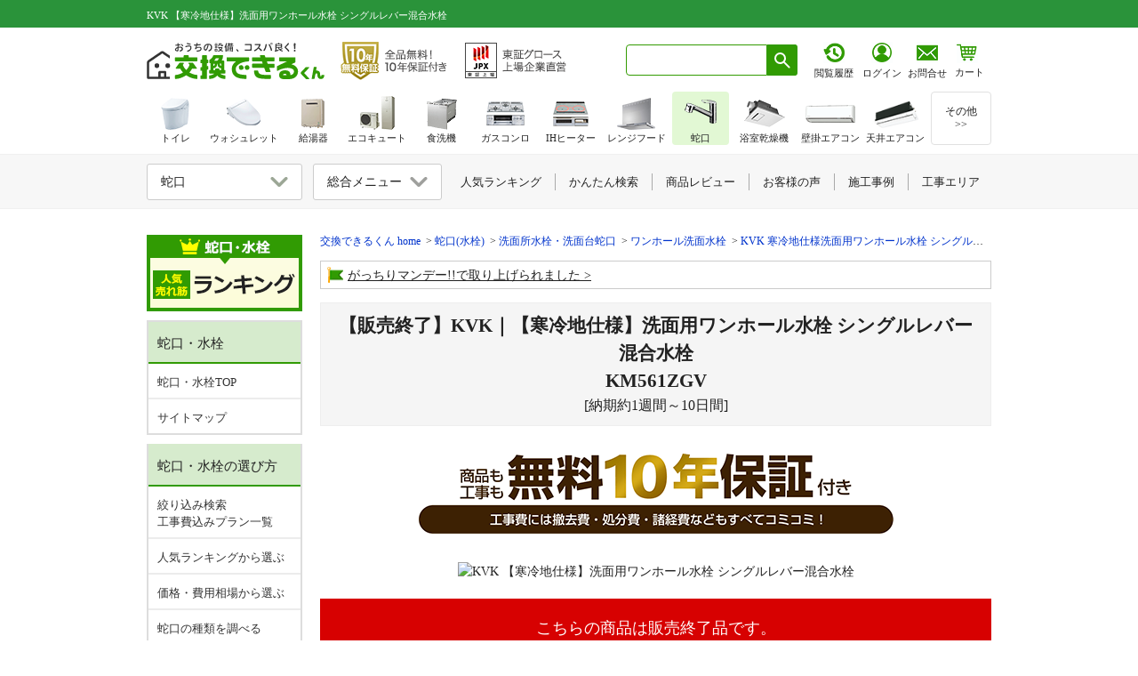

--- FILE ---
content_type: text/html; charset=utf-8
request_url: https://www.sunrefre.jp/faucet/washstand/KM561ZGV/
body_size: 20077
content:
<!DOCTYPE html>
<html lang="ja"><head prefix="og: http://ogp.me/ns# fb: http://ogp.me/ns/fb# article: http://ogp.me/ns/article#">
<meta http-equiv="X-UA-Compatible" content="IE=100">
<meta http-equiv="Content-Type" content="text/html; charset=UTF-8">
<meta http-equiv="Content-Style-Type" content="text/css">
<meta http-equiv="content-language" content="ja">
<meta name="description" content="KVKの【寒冷地仕様】洗面用ワンホール水栓 シングルレバー混合水栓が安い！「KM561ZGV」など水道蛇口・水栓の取付け工事なら交換できるくんにおまかせください。">
<title>KVK 【寒冷地仕様】洗面用ワンホール水栓 シングルレバー混合水栓</title>
<meta property="og:title" content="KVK 【寒冷地仕様】洗面用ワンホール水栓 シングルレバー混合水栓">
<meta property="og:description" content="KVKの【寒冷地仕様】洗面用ワンホール水栓 シングルレバー混合水栓が安い！「KM561ZGV」など水道蛇口・水栓の取付け工事なら交換できるくんにおまかせください。">
<meta property="og:image" content="https://sunrefre.jp/system-img/0/0/055/39Z6JZXaXHVa.jpg">
<meta property="og:url" content="https://www.sunrefre.jp/faucet/washstand/KM561ZGV/">
<meta property="og:type" content="article">

<link rel="canonical" href="https://www.sunrefre.jp/faucet/washstand/KM561ZGV/">
<link rel="icon" href="/favicon.ico">
<link rel="apple-touch-icon" href="/apple-touch-icon.png" sizes="180x180">
<link rel="icon" type="image/png" href="/android-touch-icon.png" sizes="192x192">

<!-- common css -->
<link href="/css/lib3_html_parts_201411.css?2025_0114_1749" rel="stylesheet" type="text/css"><link href="/common/css/header.css?2025_1204" rel="stylesheet" type="text/css">
<link href="/css/common/left_navi.css?2025_0611_1436" rel="stylesheet" type="text/css"><link href="/common/css/general.css?2025_0120_1945" rel="stylesheet" type="text/css"><link href="/common/css/template_v1.css?2026_0116_0900" rel="stylesheet" type="text/css"><link href="/common/css/product_detail_page.css?2026_0119_0921" rel="stylesheet" type="text/css"><link href="/common/css/product_detail_wp_get_conts.css?2025_0114_1749" rel="stylesheet" type="text/css"><link href="/common/css/review_style.css?2025_0425_1826" rel="stylesheet" type="text/css"><link href="/common/css/floating.css?2026_0106_1646" rel="stylesheet" type="text/css"><link href="https://ce.mf.marsflag.com/latest/css/mf-search.css" rel="stylesheet" type="text/css" media="all" charset="UTF-8">
<link href="/common/css/mf-search_kkdk_overwrite.css" rel="stylesheet" type="text/css"><!-- mf-search.cssの上書きcss -->
<link href="/js/lity/lity.css" rel="stylesheet"/>


<!-- common js -->
<script type="text/javascript" src="/js/selectcheck.js"></script>
<script type="text/javascript" src="/js/jquery-1.4.2.js"></script>
<script type="text/javascript" src="/lib2/js/20101001_side.js"></script>
<script type="text/javascript" src="/js/jquery-ui-1.8.5.custom.min.js"></script>
<script type="text/javascript" src="/js/lib/vw.min.js"></script>

<script type="text/javascript" src="/common/js/floating.js"></script>
<script type="text/javascript" src="/common/js/ref_tracker.js"></script>
<script type="text/javascript" src="/js/public.js"></script>
<script type="text/javascript" src="/js/default/shared.js"></script><script type="text/javascript" src="/js/default/jquery-1.10.2.min.js"></script>
<script src="/js/lity/lity.js"></script>
<script type="text/javascript" src="/common/js/el_accordion_adjust.js?2025_0114_1749"></script><script type="text/javascript" src="/common/js/review_widget.js?2025_0606_0908"></script><!--CSS-->
<link href="/static/css/faucet.css?2025_1016_1552" rel="stylesheet" type="text/css"><link href="/static/css/sp_faucet.css?2025_0418_1309" rel="stylesheet" type="text/css"><link href="/static/css/u-komi.css?2025_1204_0941" rel="stylesheet" type="text/css"><link href="/js/lity/lity.css" rel="stylesheet">

<!--構造化 JSON-LD -->
<script type="application/ld+json">
{
"@context": "http://schema.org",
"@type": "Product",
"name":"KVK 【寒冷地仕様】洗面用ワンホール水栓 シングルレバー混合水栓",
"image":"https://sunrefre.jp/system/file/fetch/127693",
"description":"KVKの【寒冷地仕様】洗面用ワンホール水栓 シングルレバー混合水栓が安い！「KM561ZGV」など水道蛇口・水栓の取付け工事なら交換できるくんにおまかせください。",
"sku":"14211",
"gtin13":"",
"brand":{
"@type": "Brand",
"name": "KVK"
},
"offers": {
"@type": "Offer",
"price":"35210",
"priceCurrency": "JPY",
"itemCondition": "NewCondition","availability":"Discontinued",
"url":"https://www.sunrefre.jp/faucet/washstand/KM561ZGV/"
}
}
</script><!-- Google Tag Manager -->
<script>
window.dataLayer = window.dataLayer || [];
if (typeof dataLayerValue !== 'undefined') {
if (dataLayerValue.membership) {
dataLayer.push({'membership':dataLayerValue.membership});
dataLayer.push({'user_id':dataLayerValue.user_id});
}
} else {
}
dataLayer.push({ ecommerce: null });
dataLayer.push({
content_group: "蛇口",
contents_sub_group: "商品詳細ページ",
event: "view_item",
ecommerce: {
items: [{
item_name: "【販売終了】【寒冷地仕様】洗面用ワンホール水栓 シングルレバー混合水栓[*納期約1週間～10日間]",
item_id: "14211"
}]
}})
</script>


<noscript><iframe src="//www.googletagmanager.com/ns.html?id=GTM-MRSRHB" height="0" width="0" style="display:none;visibility:hidden"></iframe></noscript>
<script>(function(w,d,s,l,i){w[l]=w[l]||[];w[l].push({'gtm.start':
new Date().getTime(),event:'gtm.js'});var f=d.getElementsByTagName(s)[0],
j=d.createElement(s),dl=l!='dataLayer'?'&l='+l:'';j.async=true;j.src=
'//www.googletagmanager.com/gtm.js?id='+i+dl;f.parentNode.insertBefore(j,f);
})(window,document,'script','dataLayer','GTM-MRSRHB');</script>


</head>
<body>
<!-- 右側フローティングバナー -->
<div style="margin: 0 auto; width: 950px;">
<!-- 表示ページ設定 AND 商品詳細 OR $categoriesPattern で設定しているカテゴリの場合のみ表示-->

<!-- PC -->
<div id="category_floating" class="floating_bnr floating_bnr__withLinkBnr category_floating_wrapper hp_spNone">
<div class="un_floating_category_block">
<div class="un_floating_banner">
<a href="/faucet/search/">
<figure class="un_floating_banner_img un_floating_banner_img__filter">
<img src="/common/img/floating_bnr/follow_refined_search_btn.png?2025_0918_0920" alt="絞り込み検索" width="500" height="182" ></figure>
</a>
</div>
<div class="un_floating_estimate_wrapper">
<div class="un_floating_estimate_makerName">KVK</div>
<div class="un_floating_estimate_productName">KM561ZGV</div>
<div id="floating_estimateTransition" class="un_floating_estimate un_floating_estimate__productDetails">
<div class="un_floating_estimate_price">
<p class="un_floating_estimate_price_txt">合計</p>
<p><span class="js_floating_totalPrice un_floating_estimate_price_num">17,605</span>円</p>
</div>
<div class="un_floating_estimate_btn">
<figure class="un_floating_estimate_btn_img">
<img src="/common/img/floating_bnr/follow_estimate_product_details_btn.png?2025_0918_0920" alt="ネットお見積りへ" width="500" height="246" ></figure>
</div>
</div>
</div>
</div>
</div>
<div id="floating_bnr_disp" class="floating_bnr floating_bnr__withLinkBnr hp_spNone">
<div class="floating_bnr_right">
<a id="page_top" href="#" class=""></a>
</div>
</div>

<!-- SP -->
<div id="category_floatingSP" class="un_floting_category hp_pcNone">
<div class="un_floating_category_block">
<div class="un_floating_banner">
<a href="/faucet/search/">
<figure class="un_floating_banner_img un_floating_banner_img__search">
<img src="/common/img/floating_bnr/common_search_link_bnr_noarrow_sp.png?2025_0917_1504" srcset="/common/img/floating_bnr/common_search_link_bnr_noarrow_sp@2x.png?2025_0917_1504 2x" alt="絞り込み検索" >
</figure>
</a>
</div>
<div class="un_floating_banner">
<a href="/faucet/ranking/">
<figure class="un_floating_banner_img un_floating_banner_img__rank">
<img src="/common/img/floating_bnr/common_lanking_link_bnr_noarrow_sp.png?2025_0917_1504" srcset="/common/img/floating_bnr/common_lanking_link_bnr_noarrow_sp@2x.png?2025_0917_1504 2x" alt="人気ランキング" >
</figure>
</a>
</div>
<div id="floating_estimateTransition_sp" class="un_floating_banner un_floating_estimate">
<div class="floating_estimateButton">
<div class="un_floating_estimate_price">
<p>合計<span class="js_floating_totalPrice un_floating_estimate_price_num">17,605</span></p>
</div>
<div class="un_floating_estimate_btn">
<figure class="un_floating_estimate_btn_img">
<img src="/common/img/floating_bnr/common_estimate_bnr_sp.png?2025_0917_1504" srcset="/common/img/floating_bnr/common_estimate_bnr_sp@2x.png?2025_0917_1504 2x" alt="ネットお見積りへ" >
</figure>
</div>
</div>
<div class="floating_estimate_close">
<figure class="floating_estimate_close_img">
<img src="/common/img/floating_bnr/common_discontinued_bnr_sp.png?2025_0917_1504" srcset="/common/img/floating_bnr/common_discontinued_bnr_sp@2x.png?2025_0917_1504 2x" alt="この商品は取扱い終了しました" >
</figure>
</div>
</div>
<div id="floatingModal" class="un_floating_option_modal bl_modalFrame lity-hide">
<div id="floatingModalOption" class="un_floating_option_modal_body"></div>
<div class="un_floating_option_modal_estimate">
<p class="un_floating_option_modal_estimate_price">合計<span class="js_floating_totalPrice un_floating_estimate_price_num">17,605</span>円</p>
<div id="floatingModalButton" class="un_floating_option_modal_estimate_button">
<p>ネット見積りへすすむ</p>
</div>
</div>
</div>
</div>
</div>

<!-- TOPへ戻る ここから ※TOPへ を抜く場合はこの記述を削除する-->
<script type="text/javascript" src="/js/pagetop.js"></script>
<!-- TOPへ戻る ここまで -->
<script>
//初期は非表示
$("#floating_bnr_disp").hide();

//SPは削除
if (window.matchMedia && window.matchMedia('(max-device-width: 640px)').matches) {
$('#floating_bnr_disp').remove();
}

$(function () {
$(window).scroll(function () {
//100pxスクロールしたら
if ($(this).scrollTop() > 100) {
//フェードインで表示
$('#floating_bnr_disp').fadeIn();
} else {
$('#floating_bnr_disp').fadeOut();
}
});
});
</script></div>

<header class="ly_header">
<div id="header_top" class="ly_header_firstArea">
<div class="ly_header_firstArea_inner">
<h1 class="ly_header_firstArea_inner_h1">
KVK 【寒冷地仕様】洗面用ワンホール水栓 シングルレバー混合水栓</h1>
</div>
</div>
<div class="ly_header_secondArea_wrapper">
<div id="header_second" class="ly_header_secondArea multi-sticky-container">
<div class="ly_header_secondArea_innerWrapper">
<div class="ly_header_secondArea_innerLeft">
<div class="ly_header_secondArea_companyLogo" itemscope itemtype="http://schema.org/Organization">
<a href="/" itemprop="url">
<img src="/common/img/logo/dekirukun/logoTxt.svg?2024_1113" width="200" height="41" alt="交換できるくん" itemprop="logo">
</a>
</div>
<a href="/guar/" class="ly_header_secondArea_10yrGuarantee" data-gtm-click="click_header_guarBtn">
<img src="/img/header/bnr_guar_txt.png?2025_1203" srcset="/img/header/bnr_guar_txt@2x.png?2025_1203 2x" width="121" height="48" alt="全品無料10年保証｜交換できるくん">
</a>
<a href="/site_guide/company/listing.html" class="ly_header_secondArea_jpxLogo" data-gtm-click="click_header_jpxLogo">
<img src="/img/header/bnr_jpx_txt.png?2025_1203" srcset="/img/header/bnr_jpx_txt@2x.png?2025_1203 2x" width="115" height="48" alt="東証グロース上場" itemprop="logo">
</a>
</div>
<div class="ly_header_secondArea_innerRight">
<div class="ly_header_secondArea_searchBox mf_finder_header">
<mf-search-box input-placeholder=" " submit-text="" ajax-url="https://finder.api.mf.marsflag.com/api/v1/finder_service/documents/8169ff0b/search" results-page-url="/result.html" doctype-hidden options-hidden></mf-search-box>
</div>
<style>
body {
margin: 0;
}
body>.ly_header_secondArea_estiArea {
display: flex;
align-items: baseline;
width: 103px;
margin-left: 9.5px;
padding-left: 0;
margin-top: -1px;
}
iframe+.ly_header_secondArea_estiArea .ly_header_secondArea_estiArea_btn+.ly_header_secondArea_estiArea_txt {
padding-left: 0.5px;
}
body>.ly_header_secondArea_estiArea .ly_header_secondArea_estiArea_btn+.ly_header_secondArea_estiArea_txt {
padding-left: 0.5px;
}
body>.ly_header_secondArea_estiArea .ly_header_secondArea_estiArea_icon_wrapper.ly_header_secondArea_estiArea_icon_wrapper__login {
padding-left: 6px
}
body>.ly_header_secondArea_estiArea .ly_header_secondArea_estiArea_icon_wrapper.ly_header_secondArea_estiArea_icon_wrapper__login .ly_header_secondArea_estiArea_icon_login img {
margin-left: -1px;
}
body>.ly_header_secondArea_estiArea>a {
display: block;
line-height: 1.3;
margin-left: 0.5px;
padding-top: 1px;
}
body>.ly_header_secondArea_estiArea>.ly_header_secondArea_estiArea_icon_wrapper:link,
body>.ly_header_secondArea_estiArea>.ly_header_secondArea_estiArea_icon_wrapper:visited,
body>.ly_header_secondArea_estiArea>.ly_header_secondArea_estiArea_icon_wrapper:hover,
body>.ly_header_secondArea_estiArea>.ly_header_secondArea_estiArea_icon_wrapper:active {
color: var(--defaultTxtColor) !important;/* system配下ように強調追加 */
text-decoration: none;
}
body>.ly_header_secondArea_estiArea>.ly_header_secondArea_estiArea_icon_wrapper:link,
body>.ly_header_secondArea_estiArea>.ly_header_secondArea_estiArea_icon_wrapper:hover,
body>.ly_header_secondArea_estiArea>.ly_header_secondArea_estiArea_icon_wrapper:active {
flex: 1;
}
.ly_header_secondArea_searchBox+iframe+.ly_header_secondArea_estiArea {
margin-left: 5px;
}
.ly_header_secondArea_searchBox.mf_finder_header+iframe {
margin-left: 6px;
}
.ly_header .ly_header_secondArea_innerRight .ly_header_secondArea_estiArea .ly_header_secondArea_estiArea_icon_wrapper {
text-align: center;
width: 44px;
}
.ly_header .ly_header_secondArea .ly_header_secondArea_innerRight .ly_header_secondArea_estiArea .ly_header_secondArea_estiArea_icon_wrapper+.ly_header_secondArea_estiArea_icon_txt {
padding-top: 3px;
}
.ly_header_secondArea_estiArea_icon_wrapper {
text-align: center;
}
.ly_header_secondArea_estiArea_icon_txt,
.ly_header_secondArea_estiArea_txt {
margin-bottom: 0 !important;
margin-top: 0;
font-size: 11px;
font-family: "メイリオ", "ヒラギノ角ゴ Pro W3";
padding-top: 4px;
}
.ly_header_secondArea_estiArea {
text-align: center;
padding-left: 6.5px;
}
iframe .ly_header_secondArea_estiArea a+.ly_header_secondArea_estiArea_icon_txt,
iframe .ly_header_secondArea_estiArea a+.ly_header_secondArea_estiArea_txt {
padding-top: 3px;
}
iframe+.ly_header_secondArea_estiArea .ly_header_secondArea_estiArea_btn+.ly_header_secondArea_estiArea_txt {
padding-top: 8px;
padding-left: 1px;
}
iframe .ly_header_secondArea_estiArea a+.ly_header_secondArea_estiArea_icon_txt {
padding-top: 1px;
}
iframe .ly_header_secondArea_estiArea_icon_wrapper.ly_header_secondArea_estiArea_icon_wrapper__login,
iframe .ly_header_secondArea_estiArea_icon_wrapper.ly_header_secondArea_estiArea_icon_wrapper__memberInfo {
margin-top: -2px;
}
iframe .ly_header_secondArea_estiArea {
margin-top: 3px;
}
.ly_header_firstArea .ly_header_secondArea .ly_header_secondArea_innerRight .header_cart_icon {
padding-left: 4px;
margin-top: 1px;
}
iframe+.ly_header_secondArea_estiArea {
padding-left: 6px;
}
body>.ly_header_secondArea_estiArea .ly_header_secondArea_estiArea_icon_wrapper.ly_header_secondArea_estiArea_icon_wrapper__memberInfo {
margin-left: 5px;
}

/* firefox_ここから */
@-moz-document url-prefix() {
/* body > .ly_header_secondArea_estiArea{
margin-left: 9px;
} */
body>.ly_header_secondArea_estiArea .ly_header_secondArea_estiArea_icon_wrapper.ly_header_secondArea_estiArea_icon_wrapper__login {
padding-left: 4.5px
}
body>.ly_header_secondArea_estiArea .ly_header_secondArea_estiArea_icon_wrapper.ly_header_secondArea_estiArea_icon_wrapper__memberInfo {
margin-left: 4px;
padding-left: 1px;
}
body>.ly_header_secondArea_estiArea .ly_header_secondArea_estiArea_icon_wrapper.ly_header_secondArea_estiArea_icon_wrapper__memberInfo img {
margin-left: -1px !important;
}

body > .ly_header_secondArea_estiArea .ly_header_secondArea_estiArea_icon_txt{
padding-top: 3.5px;
}
body > .ly_header_secondArea_estiArea .ly_header_secondArea_estiArea_icon_login + .ly_header_secondArea_estiArea_icon_txt {
margin-left: 0.5px;
}
body>.ly_header_secondArea_estiArea>a {
line-height: 1.4 !important;
margin-left: 0;
}
body>.ly_header_secondArea_estiArea .ly_header_secondArea_estiArea_icon_txt {
margin-left: -0.5px;
}
body>.ly_header_secondArea_estiArea .ly_header_secondArea_estiArea_icon_wrapper .ly_header_secondArea_estiArea_icon_history .ly_header_secondArea_estiArea_icon_browsingHistory,
body>.ly_header_secondArea_estiArea .ly_header_secondArea_estiArea_icon_wrapper .ly_header_secondArea_estiArea_icon_login img {
margin-left: -1px;
}
iframe+.ly_header_secondArea_estiArea {
padding-left: 4px;
}
}
/* firefox_ここまで */

/* safari_ここから */
::-webkit-full-page-media,:future,:root body>.ly_header_secondArea_estiArea {
margin-top: -1px;
padding-left: 4.8px;
}
::-webkit-full-page-media,:future,:root body>.ly_header_secondArea_estiArea {
margin-left: 1.3px;
width: 104px;
}
::-webkit-full-page-media,:future,:root body>.ly_header_secondArea_estiArea .ly_header_secondArea_estiArea_icon_wrapper.ly_header_secondArea_estiArea_icon_wrapper__login {
padding-left: 4.8px
}
::-webkit-full-page-media,:future,:root body>.ly_header_secondArea_estiArea .ly_header_secondArea_estiArea_icon_wrapper.ly_header_secondArea_estiArea_icon_wrapper__memberInfo {
margin-left: 3px;
}
::-webkit-full-page-media,:future,:root body>.ly_header_secondArea_estiArea .ly_header_secondArea_estiArea_icon_wrapper.ly_header_secondArea_estiArea_icon_wrapper__memberInfo img {
margin-left: -1.5px !important;
}
::-webkit-full-page-media,:future,:root body>.ly_header_secondArea_estiArea>a {
margin-left: -0.3px;
}
::-webkit-full-page-media,:future,:root body>.ly_header_secondArea_estiArea .ly_header_secondArea_estiArea_icon_wrapper .ly_header_secondArea_estiArea_icon_history .ly_header_secondArea_estiArea_icon_browsingHistory {
margin-left: -0.5px;
}
::-webkit-full-page-media,:future,:root body>.ly_header_secondArea_estiArea .ly_header_secondArea_estiArea_icon_wrapper .ly_header_secondArea_estiArea_icon_history+.ly_header_secondArea_estiArea_icon_txt {
margin-left: -0.5px;
}
::-webkit-full-page-media,:future,:root body>.ly_header_secondArea_estiArea .ly_header_secondArea_estiArea_icon_wrapper.ly_header_secondArea_estiArea_icon_wrapper__memberInfo .ly_header_secondArea_estiArea_icon_member {
padding-left: 1.3px;
}
/* safari_ここまで */
</style>

<script language="JavaScript">
function popUp(url) {
sealWin = window.open(url, "win", 'toolbar=0,location=1,directories=0,status=1,menubar=1, scrollbars=1,resizable=1,width=507,height=450');
self.name = "mainWin";
}

function openwin(url, height_length) {
w = window.open(url, 'win', 'width=650,height=' + height_length + ',status=yes,location=1,scrollbars=yes,directories=yes,menubar=yes,resizable=yes,toolbar=yes');
}

function openwin_a(url, width_length, height_length) {
w = window.open(url, 'win', 'width=' + width_length + ',height=' + height_length + ',status=yes,location=1,scrollbars=yes,directories=yes,menubar=yes,resizable=yes,toolbar=yes');
}

function openform(url) {
var newWin = window.open(url, 'sslform', 'width=650,height=600,location=1,status=yes,scrollbars=yes,directories=yes,menubar=yes,resizable=yes,toolbar=yes');
}
</script>

<div class="ly_header_secondArea_estiArea">
<a href="/history/" target="_top" class="ly_header_secondArea_estiArea_icon_wrapper" data-gtm-click="click_header_rirekiBtn">
<div class="ly_header_secondArea_estiArea_icon_history">
<img src="/img/header/btn_browsing_history_link.png?2025_01" class="ly_header_secondArea_estiArea_icon_browsingHistory" srcset="/img/header/btn_browsing_history_link@2x.png?2025_01 2x" width="24" alt="閲覧履歴">
</div>
<p class="ly_header_secondArea_estiArea_icon_txt">閲覧履歴</p>
</a>

<a href="/system/auth/" target="_top" class="ly_header_secondArea_estiArea_icon_wrapper ly_header_secondArea_estiArea_icon_wrapper__login" data-gtm-click="click_header_loginBtn">
<div class="ly_header_secondArea_estiArea_icon_login">
<img src="/img/header/btn_person_link.png?2025_01" srcset="/img/header/btn_person_link@2x.png?2025_01 2x" width="24" alt="ログイン">
</div>
<p class="ly_header_secondArea_estiArea_icon_txt">ログイン</p>
</a>
</div><a href="/site_guide/contact/" data-gtm-click="click_header_estimateBtn" class="ly_header_secondArea_estiArea ly_header_secondArea_estiArea__system">
<div class="ly_header_secondArea_estiArea_btn">
<img src="/img/header/btn_contact_link.png?2025_01" srcset="/img/header/btn_contact_link@2x.png?2025_01 2x" width="24" alt="お見積り・お問い合わせはこちら">
</div>
<p class="ly_header_secondArea_estiArea_txt">お問合せ</p>
</a>
<style>
body{
margin:0;
}
body > .header_cart_icon_wrapper{
position: relative;
width: 44px;
height: 42px;
line-height: 1.3;
margin-top: 6px;
}
body > .header_cart_icon_wrapper > .header_cart_icon.header_cart_icon__system {
padding-left: 4px;
display: block;

}
body > .header_cart_icon_wrapper > .header_cart_icon.header_cart_icon__system img {
margin-left: 0.5px;
}
body > .header_cart_icon_wrapper > .header_cart_icon.header_cart_icon__system:link,
body > .header_cart_icon_wrapper > .header_cart_icon.header_cart_icon__system:visited,
body > .header_cart_icon_wrapper > .header_cart_icon.header_cart_icon__system:hover,
body > .header_cart_icon_wrapper > .header_cart_icon.header_cart_icon__system:active{
color: var(--defaultTxtColor) !important;/* system配下ように強調追加 */
text-decoration: none;
}
body > .header_cart_icon_wrapper > .header_cart_icon.header_cart_icon__system:link,
body > .header_cart_icon_wrapper > .header_cart_icon.header_cart_icon__system:hover,
body > .header_cart_icon_wrapper > .header_cart_icon.header_cart_icon__system:active{
flex: 1;
}
body > .header_cart_icon_wrapper > .header_cart_icon.header_cart_icon__system .ly_header_secondArea_estiArea_txt {
margin-top: 0;
margin-bottom: 0 !important;
font-size: 11px;
font-family: "メイリオ", "ヒラギノ角ゴ Pro W3";
padding-top: 3.5px;
margin-left: -1.5px;
height: 18px;
}
body > .header_cart_icon_wrapper > .header_cart_icon.header_cart_icon__system + .header_cart_badge,
body > .header_cart_icon_wrapper > .header_cart_icon.header_cart_icon__system + .header_cart_badge:link,
body > .header_cart_icon_wrapper > .header_cart_icon.header_cart_icon__system + .header_cart_badge:visited,
body > .header_cart_icon_wrapper > .header_cart_icon.header_cart_icon__system + .header_cart_badge:hover,
body > .header_cart_icon_wrapper > .header_cart_icon.header_cart_icon__system + .header_cart_badge:active{
text-decoration: none;
color: #fff;
}
body > .header_cart_icon_wrapper > .header_cart_icon.header_cart_icon__system + .header_cart_badge >.header_cart_number {
width: 15px;
height: 16px;
text-align: center;
border-radius: 50%;
background-color: #ff3100;
padding: 1px;
font-weight: bold;
font-size: 12px;
color: #fff;
z-index: 110;
border: 2px solid #fff;
font-family: Euphemia UCAS !important;
line-height: 16px !important;
position: absolute;
top: -8px;
right: 1px;
padding-left: 1.3px;
}

/* firefox_ここから */
@-moz-document url-prefix() {
body > .header_cart_icon_wrapper {
margin-top: 16.5px;
line-height: 1.0;
}
body > .header_cart_icon_wrapper > .header_cart_icon.header_cart_icon__system .ly_header_secondArea_estiArea_txt {
padding-top: 4.5px;
}
}
/* firefox_ここまで */

/* safari_ここから */
::-webkit-full-page-media, :future, :root body > .header_cart_icon_wrapper > .header_cart_icon.header_cart_icon__system img {
margin-left: 0;
}
/* safari_ここまで */
</style>

<script language="JavaScript">
function popUp(url) {
sealWin = window.open(url, "win", 'toolbar=0,location=1,directories=0,status=1,menubar=1, scrollbars=1,resizable=1,width=507,height=450');
self.name = "mainWin";
}

function openwin(url, height_length) {
w = window.open(url, 'win', 'width=650,height=' + height_length + ',status=yes,location=1,scrollbars=yes,directories=yes,menubar=yes,resizable=yes,toolbar=yes');
}

function openwin_a(url, width_length, height_length) {
w = window.open(url, 'win', 'width=' + width_length + ',height=' + height_length + ',status=yes,location=1,scrollbars=yes,directories=yes,menubar=yes,resizable=yes,toolbar=yes');
}

function openform(url) {
var newWin = window.open(url, 'sslform', 'width=650,height=600,location=1,status=yes,scrollbars=yes,directories=yes,menubar=yes,resizable=yes,toolbar=yes');
}
</script>

<div class="header_cart_icon_wrapper">
<a href="/system/cartlist/form/" target="_top" data-gtm-click="click_header_cartBtn" class="header_cart_icon header_cart_icon__system">
<div class="ly_header_secondArea_estiArea_cart">
<img src="/img/header/icon_header_cart.png?2025_01" srcset="/img/header/icon_header_cart@2x.png?2025_01 2x" alt="カート内の商品数" width="24">
</div>
<p class="ly_header_secondArea_estiArea_txt">カート</p>
</a>
<a href="/system/cartlist/form/" target="_top" class="header_cart_badge" data-gtm-click="click_header_cartBtn">
</a>
</div></div>
</div>
</div>
</div>
</header><div class="ly_cont">
<main class="ly_cont_main ly_cont_main__productDetail">

<!-- generate νStatic template -->
<!-- pankuzu -->
<div class="el_pankuzu_wrapper">
<ul class="el_pankuzu" itemscope itemtype="http://schema.org/BreadcrumbList">
<li itemprop="itemListElement" itemscope itemtype="http://schema.org/ListItem">
<a itemprop="item" href="/"><span itemprop="name">交換できるくん home</span></a>
<meta itemprop="position" content="1">
</li>


<li itemprop="itemListElement" itemscope itemtype="http://schema.org/ListItem">
<a itemprop="item" href="/faucet/"><span itemprop="name">蛇口(水栓)</span></a>
<meta itemprop="position" content="2">
</li>

<li itemprop="itemListElement" itemscope itemtype="http://schema.org/ListItem">
<a itemprop="item" href="/faucet/washstand/"><span itemprop="name">洗面所水栓・洗面台蛇口</span></a>
<meta itemprop="position" content="3">
</li>

<li itemprop="itemListElement" itemscope itemtype="http://schema.org/ListItem">
<a itemprop="item" href="/faucet/washstand/onehole/"><span itemprop="name">ワンホール洗面水栓</span></a>
<meta itemprop="position" content="4">
</li>

<li itemprop="itemListElement" itemscope itemtype="http://schema.org/ListItem">
<a itemprop="item" href="/faucet/washstand/KM561ZGV/"><span itemprop="name">KVK 寒冷地仕様洗面用ワンホール水栓 シングルレバー混合水栓</span></a>
<meta itemprop="position" content="5">
</li>

</ul>
</div>
<!-- /pankuzu -->
<div class="bl_highlightInfoPanel_wrapper">
<ul class="bl_highlightInfoPanel bl_highlightInfoPanel__col1">
<li class="bl_highlightInfoPanel_topic"><img src="/shared/img/icon_flag.png" width="18" height="18" alt="旗" class="bl_highlightInfoPanel_topic_icon"><a href="/information/release20241129.html">がっちりマンデー!!で取り上げられました</a></li>
</ul>
</div>

<div class="area_static">
<div class="main" id="product">

<div class="productMain">
<h2 class="faucet_main_title">【販売終了】KVK｜【寒冷地仕様】洗面用ワンホール水栓 シングルレバー混合水栓<br/>KM561ZGV<span>[納期約1週間～10日間]</span></h2>
<div class="productImg">
<div class="review-summary-container" data-pid="14211" data-action="summary"></div>

<div class="un_sharedProduct_infoPanel">
<a href="/guar/">
<img src="/shared/img/bnr_guar_product.png?2025_1204_0941" alt="商品も工事も無料10年保証付き" width="755" height="93" class="hp_spNone" loading="lazy"><img src="/shared/img/bnr_guar_product__sp.png?2025_1204_0941" alt="商品も工事も無料10年保証付き" width="738" height="126" class="hp_pcNone" loading="lazy"></a>
</div>

<img src="https://sunrefre.jp/system/file/fetch/127693/" alt="KVK 【寒冷地仕様】洗面用ワンホール水栓 シングルレバー混合水栓">



</div>
</div>

<!--フリースペース1-->
<div class="freeSpace">

<!--↓↓↓freeSpace1のHTMLここから↓↓↓-->


<!--↑↑↑freeSpace1のHTMLここから↑↑↑-->
<div id="js_closedItem" class="bl_disconPanel">
<div class="bl_disconPanel_hdg">

<p>こちらの商品は販売終了品です。</p>

</div>
<div class="bl_disconPanel_txt">
<a href="/faucet/">蛇口TOPページはこちら </a>
</div>
</div>



<!--↓↓↓freeSpace1_2のHTMLここから↓↓↓-->

<!--↑↑↑freeSpace1_2のHTMLここから↑↑↑-->
</div>



<div class="productPrice productPrice__newDesign">
<!--メーカー・商品コード・商品名-->
<div class="nameArea">
<strong>
<span data-item-id="14211" data-item-maker>KVK</span>
<span data-item-id="14211" data-item-code>KM561ZGV</span>
</strong><br>
<span>【販売終了】【寒冷地仕様】洗面用ワンホール水栓 シングルレバー混合水栓<div class="itemTagBlock"><span class='itemTag'>*納期約1週間～10日間</span></div></span>
</div>

<!--==== 金額 ====-->
<!---　メイン商材　--->
<div class="priceArea">
<div class="item_title">
商品
</div>
<div>
<div class="list_price_wrap">
<div class="list_price"><span class="retail_price">メーカー希望小売価格：</span>
<div style="display:inline" data-item-id="14211">32,010円(税込)
</div>
</div></div>
<div class="tokka_allow_remotoset">
<img src="/img/default/product/arrow.png?2026_0119_1203" alt="交換できるくん価格" width="31" height="31" loading="lazy"></div>
<div class="after">
<div>
交換できるくん価格<br class="hp_spNone">
<div class="f_l discount"><span data-item-id="14211" data-item-normal_discount>45</span>%OFF</div>
</div>
<div class="lastPrice">
<div data-item-id="14211" data-item-normal_price_taxin>17,605</div>
<span class="f_14">円(税込)</span>
</div>
</div>
</div>
</div>

<div class="orderArea">
<p class="orderArea_disconTxt f_bold txtr mr10 sp_mr0">取扱い終了のためご注文いただけません</p>
</div>



<div class="un_shareBtn_area hp_pcNone">
<a class="un_shareBtn_area__link" onclick="lineShareLink('/faucet/washstand/KM561ZGV/')" data-gtm-click="click_detail_lineBtn">
<img src="/common/img/logo/sns/line/line_icon.png">
<p>LINEで<span class="hp_pcNone">商品を</span>共有<span class="hp_pcNone">する</span></p>
</a>
</div></div>

<!--フリースペース2(support)-->
<div class="support">



<!-- モーダルincludeファイル読み込み -->

</div>

<!--商品特性・基本仕様・関連情報・関連商品・旧品番-->
<table class="productDetail">
<thead>
<tr>
<th colspan="2">商品詳細</th>
</tr>
</thead>
<tbody>

<tr>
<th>商品特性</th>
<td>
<!--↓↓↓商品特性のHTMLここから↓↓↓-->
こちらの蛇口は一般地仕様の品番が<a href="/faucet/washstand/KM561GV/">KM561GV</a>の寒冷地仕様品です。<br/>最新品番→<a href="/faucet/washstand/KM7011T/">KM7011T</a>
<!--↑↑↑商品特性のHTMLここまで↑↑↑--></td>
</tr>

<tr>
<th>基本仕様</th>
<td>
<!--↓↓↓基本特性のHTMLここから↓↓↓-->
凍結防止の水抜き弁付き（お取り換えの場合は、現在お使いの蛇口仕様を参考にお選び下さい）<br/>
<a href="/faucet/kanrei/" target="_blank"><img alt="寒冷地とは？" border="0" height="52" src="/images/btn_kanrei.gif" width="169"/></a><br/>
<!--↑↑↑基本仕様のHTMLここまで↑↑↑--></td>
</tr>



<tr>
<th>関連情報</th>
<td>
<!--↓↓↓関連情報のHTMLここから↓↓↓-->
<a href="/item_img/pdf/manual/KM561GV.pdf" target="_blank">≫取扱説明書（PDFファイル）</a><br/>
<!--↑↑↑関連情報のHTMLここから↑↑↑--></td>
</tr>

<tr>
<th>旧品番</th>
<td>
<!--↓↓↓旧品番のHTMLここから↓↓↓-->
ー
<!--↑↑↑旧品番のHTMLここから↑↑↑--></td>
</tr>

<tr>
<td colspan="2" class="un_wp_post_products">
<div class="blog">
</div>

<div class="voice">
</div>
</td>
</tr><tr class="u-komi_table" style="border: none !important;">
<td colspan="2" style="border: none !important;">
<hr class="u-komi_sp">
<div class="review-container" data-pid="14211" data-action="widget"></div>
<a href="/review/" class="el_btn2" target="_blank">全ての商品レビュー一覧</a>
<div class="reviewSpacer"></div>
</td>
</tr>
</tbody>
</table>

</div>
</div>

<!-- 関連情報 -->

<div class="ly_cont_main_related">

<link rel="stylesheet" href="/include/pc/common/product_detail_related.css" type="text/css">
<link rel="stylesheet" href="/include/pc/common/product_detail_related__sp.css" type="text/css">


<div class="un_staticShared_commonRelatedCardUnit">
<a href="/faucet/area/" class="un_staticShared_commonRelatedCard">
<div class="un_staticShared_commonRelatedCard_inner">
<div class="un_staticShared_commonRelatedCard_ttl">工事エリアについて</div>
<div class="un_staticShared_commonRelatedCard_body un_staticShared_commonRelatedCard_body__flex">
<div class="un_staticShared_commonRelatedCard_body_fig un_staticShared_commonRelatedCard_body_fig__size">
<img src="/include/img/footer/static_footer_area_img.png?2025_0114_1951" alt="工事エリアについて" width="127" height="108" loading="lazy"></div>
<div class="un_staticShared_commonRelatedCard_body_txt un_staticShared_commonRelatedCard_body_txt__area">
取付工事は、札幌・仙台・関東・東海・関西・中国・福岡エリア限定で承っております。商品により、工事対応が可能な地域が異なります。詳しくはエリア表をご覧ください。</div>
</div>
</div>
<div class="un_staticShared_commonRelatedCard_foot">詳しくはこちら</div>
</a>

<a href="/site_guide/use/pay.html" class="un_staticShared_commonRelatedCard">
<div class="un_staticShared_commonRelatedCard_inner">
<div class="un_staticShared_commonRelatedCard_ttl">お支払い方法について</div>
<div class="un_staticShared_commonRelatedCard_body un_staticShared_commonRelatedCard_body__column">
<div class="un_staticShared_commonRelatedCard_body_fig">
<img src="/include/img/footer/static_footer_img02_230210.png?2025_1215_0938" alt="お支払い方法について" width="348" height="108" loading="lazy"></div>
<div class="un_staticShared_commonRelatedCard_body_txt">
各種お支払い方法をご用意しております。お支払い方法は、ご注文フォーム内でご選択いただけます。
</div>
</div>
</div>
<div class="un_staticShared_commonRelatedCard_foot">詳しくはこちら</div>
</a>

<a href="/guar/" class="un_staticShared_commonRelatedCard">
<div class="un_staticShared_commonRelatedCard_inner">
<div class="un_staticShared_commonRelatedCard_ttl">無料10年保証について</div>
<div class="un_staticShared_commonRelatedCard_body un_staticShared_commonRelatedCard_body__block">
<div class="un_staticShared_commonRelatedCard_body_fig un_staticShared_commonRelatedCard_body_fig__resize">
<img src="/include/img/footer/bnr_guar.jpg?2025_0114_1951" alt="無償標準保証" width="696" height="186" loading="lazy"></div>
<div class="un_staticShared_commonRelatedCard_body_txt un_staticShared_commonRelatedCard_body_txt__under">
交換できるくんの工事には、10年間無料で商品と工事のメンテナンス対応を行う保証が含まれております。
</div>
</div>
</div>
<div class="un_staticShared_commonRelatedCard_foot">詳しくはこちら</div>
</a>

<a href="/site_guide/company/staff.html" class="un_staticShared_commonRelatedCard">
<div class="un_staticShared_commonRelatedCard_inner">
<div class="un_staticShared_commonRelatedCard_ttl">お伺いする工事担当について</div>
<div class="un_staticShared_commonRelatedCard_body un_staticShared_commonRelatedCard_body__block">
<div class="un_staticShared_commonRelatedCard_body_fig un_staticShared_commonRelatedCard_body_fig__resize">
<img src="/include/img/footer/construction_manager_bnr.jpg?2025_0611_0907" alt="お伺いする工事担当" width="696" height="186" loading="lazy"></div>
<div class="un_staticShared_commonRelatedCard_body_txt un_staticShared_commonRelatedCard_body_txt__under">
交換できるくんの工事は、当社社員または当社と契約しているエンジニアが施工いたしますので安心です。
</div>
</div>
</div>
<div class="un_staticShared_commonRelatedCard_foot">詳しくはこちら</div>
</a>

<a href="/construction/campaign/omatome.html" class="un_staticShared_commonRelatedCard">
<div class="un_staticShared_commonRelatedCard_inner">
<div class="un_staticShared_commonRelatedCard_ttl">おまとめ工事割引について</div>
<div class="un_staticShared_commonRelatedCard_body un_staticShared_commonRelatedCard_body__block">
<div class="un_staticShared_commonRelatedCard_body_fig un_staticShared_commonRelatedCard_body_fig__resize">
<img src="/include/img/footer/oma_search_all_bnr.jpg?2025_0611_0907" alt="おまとめ工事割引" width="696" height="186" loading="lazy"></div>
<div class="un_staticShared_commonRelatedCard_body_txt un_staticShared_commonRelatedCard_body_txt__under">
交換工事は、同日にまとめて行うとお得です。期間限定の1万円特別割引と、商品の組み合わせが自由な最大7000円の割引をご用意しております。
</div>
</div>
</div>
<div class="un_staticShared_commonRelatedCard_foot">詳しくはこちら</div>
</a>

<a href="/system/auth/" class="un_staticShared_commonRelatedCard" target="_blank">
<div class="un_staticShared_commonRelatedCard_inner">
<div class="un_staticShared_commonRelatedCard_ttl">会員登録について</div>
<div class="un_staticShared_commonRelatedCard_body un_staticShared_commonRelatedCard_body__block">
<div class="un_staticShared_commonRelatedCard_body_fig un_staticShared_commonRelatedCard_body_fig__resize">
<img src="/include/img/footer/registration_bnr.jpg?2025_0611_0907" alt="会員登録" width="696" height="186" loading="lazy"></div>
<div class="un_staticShared_commonRelatedCard_body_txt un_staticShared_commonRelatedCard_body_txt__under">
会員は商品お気に入り登録ができ、お見積りをリストで管理可能。総額の1％がポイントで還元されます。マイページでは注文履歴や保証期限も確認ができます。
</div>
</div>
</div>
<div class="un_staticShared_commonRelatedCard_foot">詳しくはこちら</div>
</a>
</div>

</div>

<div class="ly_cont_main_related">
<h3 class="el_hdg3">蛇口・水栓 人気ページ</h3>
<div class="bl_relatedCardUnit_wrapper bl_relatedCardUnit_wrapper__spPadding">
<div class="bl_relatedCardUnit bl_relatedCardUnit__bgGray bl_relatedCardUnit__padding bl_relatedCardUnit__col3 bl_relatedCardUnit__spCol2">

<a href="/faucet/" class="bl_relatedCard">
<div class="bl_relatedCard_img">
<img src="/faucet/shared/img/thum_recomendFaucetTop.jpg?2023_0616" alt="蛇口・水栓 トップページ｜交換できるくん" width="215" height="150" loading="lazy">
</div>
<p class="bl_relatedCard_txt">
<span class="bl_relatedCard_ttl">蛇口・水栓 トップページ</span><br>
<span class="hp_spNone">TOTOやリクシルの水道蛇口・水栓が交換できるくん価格でお安く交換できます。</span>
</p>
</a>

<a href="/faucet/maching.html" class="bl_relatedCard">
<div class="bl_relatedCard_img">
<img src="/faucet/shared/img/thum_recomendMaching.jpg?2023_0616" alt="トイレまるごと交換のススメ｜交換できるくん" width="215" height="150" loading="lazy">
</div>
<p class="bl_relatedCard_txt">
<span class="bl_relatedCard_ttl">選び方・適合タイプ確認</span><br>
<span class="hp_spNone">交換できる水道蛇口のタイプを詳しく解説いたします。</span>
</p>
</a>

<a href="/faucet/ranking/" class="bl_relatedCard">
<div class="bl_relatedCard_img">
<img src="/faucet/shared/img/thum_recomendRanking.jpg?2023_0616" alt="売れ筋・人気ランキング｜交換できるくん" width="215" height="150" loading="lazy">
</div>
<p class="bl_relatedCard_txt">
<span class="bl_relatedCard_ttl">売れ筋・人気ランキング</span><br>
<span class="hp_spNone">売れている人気の機種は？キッチンや浴室など場所ごとにご紹介します。</span>
</p>
</a>

<a href="/faucet/search/" class="bl_relatedCard">
<div class="bl_relatedCard_img">
<div class="bl_relatedCard_img_inner">
<img src="/faucet/shared/img/recommend_search.png" alt="ご希望の条件から選ぶ｜交換できるくん" width="215" height="150" loading="lazy">
</div>
</div>
<p class="bl_relatedCard_txt">
<span class="bl_relatedCard_ttl">ご希望の条件から選ぶ</span><br>
<span class="hp_spNone">メーカー、種類、機能、価格などからぴったりの蛇口をお探しいただけます！</span>
</p>
</a>

<a href="/faucet/price/" class="bl_relatedCard">
<div class="bl_relatedCard_img">
<img src="/faucet/shared/img/thum_relatedPrice.jpg" alt="蛇口交換の費用相場｜交換できるくん" width="215" height="150" loading="lazy">
</div>
<p class="bl_relatedCard_txt">
<span class="bl_relatedCard_ttl">蛇口交換の費用相場</span><br>
<span class="hp_spNone">蛇口の交換は工事費込み総額でいくらかかる？費用相場をご紹介。</span>
</p>
</a>

<a href="/faucet/toto/" class="bl_relatedCard">
<div class="bl_relatedCard_img">
<img src="/faucet/shared/img/thum_recomendToto.jpg" alt="TOTO 蛇口・水栓｜交換できるくん" width="215" height="150" loading="lazy">
</div>
<p class="bl_relatedCard_txt">
<span class="bl_relatedCard_ttl">TOTO 蛇口・水栓</span><br>
<span class="hp_spNone">TOTOのキッチン蛇口、浴室蛇口、洗面蛇口をご紹介する商品一覧ページです。</span>
</p>
</a>


</div>
</div></div>




<script type="text/javascript" src="/history/js/product_detail.js" class="add_file" defer></script>
<script type="text/javascript" src="/item_stock/js/itemStockDetail.js" class="add_file"></script>

<link href="/item_stock/css/itemStockDetail.css?2024_1224" rel="stylesheet" class="add_file"></main>
<div id="side" class="ly_cont_side" style="overflow:visible;">
<div class="left_wrap">
<div><a href="/faucet/ranking/"><img src="/img/main_side_navi/icon/new/ranking_bnr_faucet01.png" width="175" height="86" alt="蛇口・水栓人気・売れ筋ランキング"></a></div><ul class="navi_link_box mt10" id="LeftSideNavi-category" data-category-name="蛇口・水栓"><div class="basic_box_top"><div class="basic_box_top2">蛇口・水栓</div></div><li><a href="/faucet/">蛇口・水栓TOP</a></li><li><a href="/faucet/sitemap/">サイトマップ</a></li></ul><ul class="navi_link_box mt10"><div class="left_navi_title_gr">蛇口・水栓の選び方</div><li><a href="/faucet/search/">絞り込み検索<br>工事費込みプラン一覧</a></li><li><a href="/faucet/ranking/">人気ランキングから選ぶ</a></li><li><a href="/faucet/price/">価格・費用相場から選ぶ</a></li><li><a href="/faucet/maching.html">蛇口の種類を調べる</a></li></ul><ul class="navi_link_box mt10"><div class="basic_box"><div class="left_navi_title_gr">交換工事について</div></div><li><a href="/faucet/construction/">蛇口の交換工事費用</a></li><li><a href="/faucet/area/">工事対応エリア</a></li><li><a href="/guar/">無料10年保証</a></li><li><a href="/faucet/qa/">よくあるご質問</a></li><li><a href="/site_guide/manage/">管理会社様向けサービス</a></li></ul><ul class="navi_link_box mt10"><div class="basic_box"><div class="left_navi_title_gr">蛇口メーカーから探す</div></div><li><a href="/faucet/toto/"><img src="/common/img/logo/maker/toto/logo.svg" class="side-icon-bg-white" width="71" height="16" alt="TOTOロゴ" /><span class="db side-icon-maker-name">TOTO</span></a></li><li><a href="/faucet/lixil/"><img src="/common/img/logo/maker/lixil/logo.svg" class="side-icon-bg-white" width="53" height="18" alt="LIXILロゴ" /><span class="db side-icon-maker-name">リクシル</span></a></li><li><a href="/faucet/kvk/"><img src="/common/img/logo/maker/kvk/logo.svg" class="side-icon-bg-white" width="52" height="18" alt="KVKロゴ" /><span class="db side-icon-maker-name">KVK</span></a></li><li><a href="/faucet/sanei/"><img src="/common/img/logo/maker/sanei/logo.svg" class="side-icon-bg-white" width="94" height="14" alt="三栄ロゴ" /><span class="db side-icon-maker-name">サンエイ</span></a></li><li><a href="/water_filter/cleansui_index.html"><img src="/common/img/logo/maker/cleansui/logo.svg" class="side-icon-bg-white" height="25" alt="三菱ケミカルクリンスイ" /><span class="db side-icon-maker-name">三菱ケミカルクリンスイ</span></a></li><li><a href="/water_filter/kitz_microfilter_index.html"><img src="/common/img/logo/maker/kitz/logo.svg" class="side-icon-bg-white" height="18" alt="キッツマイクロフィルター" /><span class="db side-icon-maker-name">キッツマイクロフィルター</span></a></li></ul><ul class="navi_link_box mt10"><div class="basic_box"><div class="left_navi_title_gr">キッチン水栓</div></div><li><a href="/faucet/kitchen/">キッチン水栓TOP</a></li><li><a href="/water_filter/">浄水器TOP</a></li><li class="bold no_link">ワンホールタイプ</li><li class="indent"><a href="/faucet/kitchen/onehole/general/">一般水栓</a></li><li class="indent"><a href="/faucet/lixil/navish/">タッチレス水栓</a></li><li class="indent"><a href="/faucet/kitchen/onehole/bunki/">食洗機用分岐水栓付き</a></li><li class="indent"><a href="/faucet/kitchen/onehole/purifier/">浄水器付き水栓</a></li><li class="bold no_link">ツーホールタイプ</li><li class="indent"><a href="/faucet/kitchen/twohole/general/">一般水栓</a></li><li class="indent"><a href="/faucet/kitchen/twohole/purifier/">浄水器付き水栓</a></li><li class="bold no_link">壁付きタイプ</li><li class="indent"><a href="/faucet/kitchen/wall_mount/general/">一般水栓</a></li><li class="indent"><a href="/faucet/kitchen/wall_mount/purifier/">浄水器付き水栓</a></li></ul><ul class="navi_link_box mt10"><div class="basic_box"><div class="left_navi_title_gr">浴室水栓</div></div><li><a href="/faucet/bathroom/">浴室水栓TOP</a></li><li class="indent"><a href="/faucet/bathroom/wall_mount/">壁付き水栓</a></li><li class="indent"><a href="/faucet/bathroom/deck_mount/">台付き水栓</a></li><li class="indent"><a href="/faucet/bathroom/shower_head/">シャワーヘッド特集</a></li><li class="indent"><a href="/faucet/science/mirableplus/">シャワーヘッド<br>ミラブルzero・ミラブルplus</a></li></ul><ul class="navi_link_box mt10"><div class="basic_box"><div class="left_navi_title_gr">洗面水栓</div></div><li><a href="/faucet/washstand/">洗面水栓TOP</a></li><li class="indent"><a href="/faucet/washstand/onehole/">ワンホール水栓</a></li><li class="indent"><a href="/faucet/washstand/twohole/">ツーホール水栓</a></li><li class="indent"><a href="/faucet/washstand/combination/">コンビネーション水栓</a></li></ul><ul class="navi_link_box mt10"><div class="basic_box"><div class="left_navi_title_gr">その他水栓・関連品</div></div><li><a href="/faucet/washing_machine/">洗濯機用水栓</a></li><li><a href="/faucet/single/">単水栓</a></li><li><a href="/faucet/kitchen/bunki/">分岐水栓</a></li><li><a href="/disposer/">ディスポーザー</a></li></ul><ul class="navi_link_box mt10"><div class="left_navi_title_gr">お客様の声・施工事例</div><li><a href="/voice/?s=%E8%9B%87%E5%8F%A3&x=0&y=0">お客様の声</a></li><li><a href="/faucet/blog/">施工事例</a></li><li><a href="/staff/index.php/archives/category/nikki_top/faucet">スタッフブログ</a></li><li><a href="/review/?category=faucet">商品レビュー</a></li></ul><ul class="navi_link_box mt10"><div class="left_navi_title_gr">DIY・自分で交換</div><li><a href="/faucet/kitchen/diy/">キッチン蛇口を自分で交換</a></li><li class="indent"><a href="/faucet/kitchen/diy/tool/">キッチン蛇口交換工具</a></li><li><a href="/faucet/bathroom/diy/">お風呂の蛇口を自分で交換</a></li><li class="indent"><a href="/faucet/bathroom/diy/tool/">お風呂蛇口交換工具</a></li><li><a href="/faucet/washstand/diy/">洗面台蛇口を自分で交換</a></li><li class="indent"><a href="/faucet/washstand/diy/tool/">洗面台蛇口交換工具</a></li><li><a href="/faucet/washing_machine/diy/">洗濯機蛇口を自分で交換</a></li><li><a href="/branch/diy/index2.html">分岐水栓を自分で交換</a></li></ul><ul class="navi_link_box mt10"><div class="left_navi_title_gr">蛇口をもっと知る</div><li><a href="/faucet/contents/">修理と交換どちらがお得？</a></li><li><a href="/faucet/place/">蛇口交換業者の選び方</a></li><li><a href="/faucet/contents/exclusive/">交換できない水栓とは？</a></li><li><a href="/faucet/contents/rental/">賃貸住宅の蛇口交換</a></li><li><a href="/faucet/water_saving/">おすすめ節水蛇口と節約術</a></li><li><a href="/faucet/structure/">蛇口の仕組み</a></li><li><a href="/faucet/contents/water_leak/">蛇口の水漏れ</a></li></ul></div>
</div></div><!--/#main_frame end-->
<!--header fourthArea (navi c) include-->
<div class="ly_header_thirdArea_wrapper">
<div class="ly_header_thirdArea">
<div class="ly_header_thirdArea_hoverBtnUnit">
<a href="/wc/" class="ly_header_thirdArea_hoverBtn ly_header_thirdArea_hoverBtn__narrow" data-gtm-click="click_header_wcBtn">
<img src="/img/header/icon_wc.png" srcset="/img/header/icon_wc@2x.png 2x" alt="トイレ" width="32" height="40">
<span>トイレ</span>
</a>
<div class="ly_header_subMenu">
<div class="ly_header_subMenu_hdg">
<a href="/wc/">トイレTOP</a>
</div>

<div class="ly_header_subMenu_cardUnit">
<div class="ly_header_subMenu_card">
<p class="ly_header_subMenu_card_categorization">トイレを選ぶ</p>
<ul class="ly_header_subMenu_card_linkList">
<li><a href="/wc/search/">絞り込み検索</a></li>
<li><a href="/wc/choice/ranking/">おすすめ・人気ランキング</a></li>
<li><a href="/wc/choice/type/">トイレの種類から選ぶ</a></li>
<li><a href="/wc/choice/type/tankless/">タンクレス徹底比較</a></li>
<li><a href="/wc/product/system_wc/">システムトイレ</a></li>
<li><a href="/wc/choice/price/">費用相場で選ぶ</a></li>
<li><a href="/wc/product/">トイレ商品一覧</a></li>
</ul>
</div>

<div class="ly_header_subMenu_card">
<p class="ly_header_subMenu_card_categorization">メーカーから探す</p>
<ul class="ly_header_subMenu_card_linkList">
<li><a href="/wc/toto/">TOTO</a></li>
<li><a href="/wc/choice/brand/panasonic/">パナソニック</a></li>
<li><a href="/wc/lixil/">リクシル</a></li>
</ul>

<p class="ly_header_subMenu_card_categorization">トイレ関連商品</p>
<ul class="ly_header_subMenu_card_linkList">
<li><a href="/washlet/">ウォシュレット</a></li>
<li><a href="/wc/acce/">紙巻器・タオル掛け</a></li>
</ul>
</div>

<div class="ly_header_subMenu_card">
<p class="ly_header_subMenu_card_categorization">トイレの選び方</p>
<ul class="ly_header_subMenu_card_linkList">
<li><a href="/wc/product/matching-type.html">交換可能なトイレの確認</a></li>
<li><a href="/wc/product/matching-drain.html">排水方式について</a></li>
</ul>
<p class="ly_header_subMenu_card_categorization">トイレ関連情報</p>
<ul class="ly_header_subMenu_card_linkList">
<li><a href="/wc/subsidy/">トイレリフォーム補助金</a></li>
<li><a href="/wc/choice/cutprice/">トイレ交換が安い理由</a></li>
<li><a href="/wc/case_study/">トイレリフォームのコツ</a></li>
<li><a href="/wc/how/whole/">トイレをまるごと交換</a></li>
<li><a href="/wc/style/mansion/">マンショントイレの交換</a></li>
</ul>
</div>
<div class="ly_header_subMenu_card">
<p class="ly_header_subMenu_card_categorization">交換工事について</p>
<ul class="ly_header_subMenu_card_linkList">
<li><a href="/wc/pop.html">ご利用の流れ</a></li>
<li><a href="/wc/pricelist/">交換工事費</a></li>
<li><a href="/wc/option/cf.html">床クッションフロア張替</a></li>
<li><a href="/wc/option/cloth.html">壁紙の張替</a></li>
<li><a href="/wc/area/">工事対応エリア</a></li>
<li><a href="/guar/">無料10年保証</a></li>
<li><a href="/system/estimateForm/form/toilet/">かんたんお見積りフォーム</a></li>
</ul>
</div>
</div>
</div></div>

<div class="ly_header_thirdArea_hoverBtnUnit">
<a href="/washlet/" class="ly_header_thirdArea_hoverBtn ly_header_thirdArea_hoverBtn__wide" data-gtm-click="click_header_washletBtn">
<img src="/img/header/icon_washlet.png" srcset="/img/header/icon_washlet@2x.png 2x" alt="ウォシュレット" width="39" height="40">
<span class="ly_header_thirdArea_hoverBtn_txt ly_header_thirdArea_hoverBtn_txt__small">ウォシュレット</span>
</a>
<div class="ly_header_subMenu">
<div class="ly_header_subMenu_hdg">
<a href="/washlet/">ウォシュレット・温水洗浄便座TOP</a>
</div>

<div class="ly_header_subMenu_cardUnit">
<div class="ly_header_subMenu_card">
<p class="ly_header_subMenu_card_categorization">ウォシュレットを選ぶ</p>
<ul class="ly_header_subMenu_card_linkList">
<li><a href="/washlet/search/">絞り込み検索</a></li>
<li><a href="/washlet/ranking/">人気ランキングから選ぶ</a></li>
<li><a href="/washlet/function/">機能比較表から選ぶ</a></li>
<li><a href="/washlet/save_electricity/">節電から選ぶ</a></li>
</ul>
</div>

<div class="ly_header_subMenu_card">
<p class="ly_header_subMenu_card_categorization">メーカーから探す</p>
<ul class="ly_header_subMenu_card_linkList">
<li><a href="/washlet/toto/">TOTO</a></li>
<li><a href="/washlet/inax/">リクシル(シャワートイレ)</a></li>
<li><a href="/washlet/panasonic/">パナソニック(温水洗浄便座)</a></li>
</ul>
<p class="ly_header_subMenu_card_categorization">ウォシュレット関連商品</p>
<ul class="ly_header_subMenu_card_linkList">
<li><a href="/wc/">トイレ（便器）</a></li>
<li><a href="/washlet/benza/">暖房便座・普通便座</a></li>
</ul>
</div>

<div class="ly_header_subMenu_card">
<p class="ly_header_subMenu_card_categorization">ウォシュレットの選び方</p>
<ul class="ly_header_subMenu_card_linkList">
<li><a href="/washlet/choice/">ウォシュレットの選び方</a></li>
<li><a href="/washlet/conditions/">設置条件を確認</a></li>
</ul>
<p class="ly_header_subMenu_card_categorization">ウォシュレット関連情報</p>
<ul class="ly_header_subMenu_card_linkList">
<li><a href="/washlet/official_retail/">リテールモデルとの違い</a></li>
<li><a href="/washlet/toilet_change/">便器も一緒に交換のすすめ</a></li>
</ul>
</div>

<div class="ly_header_subMenu_card">
<p class="ly_header_subMenu_card_categorization">交換工事について</p>
<ul class="ly_header_subMenu_card_linkList">
<li><a href="/washlet/const/">取付・交換工事費</a></li>
<li><a href="/guar/">無料10年保証</a></li>
<li><a href="/system/estimateForm/form/washlet/">かんたんお見積りフォーム</a></li>
</ul>
</div>
</div>
</div></div>

<div class="ly_header_thirdArea_hoverBtnUnit">
<a href="/gas/" class="ly_header_thirdArea_hoverBtn ly_header_thirdArea_hoverBtn__narrow" data-gtm-click="click_header_gasBtn">
<img src="/img/header/icon_gas.png" srcset="/img/header/icon_gas@2x.png 2x" alt="ガス給湯器" width="26" height="40">
<span>給湯器</span>
</a>
<div class="ly_header_subMenu">
<div class="ly_header_subMenu_hdg">
<a href="/gas/">ガス給湯器TOP</a>
</div>
<div class="ly_header_subMenu_cardUnit">
<div class="ly_header_subMenu_card">
<p class="ly_header_subMenu_card_categorization">ガス給湯器を選ぶ</p>
<ul class="ly_header_subMenu_card_linkList">
<li><a href="/gas/search/">絞り込み検索</a></li>
<li><a href="/gas/successor/">後継機種検索</a></li>
<li><a href="/gas/ranking/">人気ランキングから選ぶ</a></li>
<li><a href="/gas/price/">交換費用相場で選ぶ</a></li>
<li><a href="/gas/type/">設置タイプから選ぶ</a></li>
<li><a href="/gas/brand/">メーカー比較から選ぶ</a></li>
<li><a href="/gas/guide/other/tokyo_gas/">東京ガス給湯器からの交換</a></li>
<li><a href="/gas/guide/other/osaka_gas/">大阪ガス給湯器からの交換</a></li>
</ul>
</div>

<div class="ly_header_subMenu_card">
<p class="ly_header_subMenu_card_categorization">メーカーから探す</p>
<ul class="ly_header_subMenu_card_linkList">
<li><a href="/gas/brand/rinnai/">リンナイ</a></li>
<li><a href="/gas/brand/noritz/">ノーリツ</a></li>
<li><a href="/gas/brand/paloma/">パロマ</a></li>
<li><a href="/gas/brand/purpose/">パーパス</a></li>
</ul>
<ul class="ly_header_subMenu_card_linkList">
<p class="guide_title mt10">給湯器関連商品</p>
<li><a href="/ecocute/">エコキュート</a></li>
<li><a href="/gas/oil/">石油給湯器</a></li>
<li><a href="/gas/water_boiler/">瞬間湯沸かし器</a></li>
</ul>
</div>

<div class="ly_header_subMenu_card">
<p class="ly_header_subMenu_card_categorization">ガス給湯器の選び方</p>
<ul class="ly_header_subMenu_card_linkList">
<li><a href="/gas/contents/">給湯器の選び方</a></li>
<li><a href="/gas/contents/gousu/">号数とは</a></li>
<li><a href="/gas/contents/device/auto_fullauto/">オート・フルオートの違い</a></li>
<li><a href="/gas/contents/device/ecojozu/">エコジョーズとは</a></li>
<li><a href="/gas/contents/device/heat_source/">給湯暖房熱源機とは</a></li>
<li><a href="/gas/guide/other/">異なるメーカー交換</a></li>
<li><a href="/gas/place/">給湯器交換業者の選び方</a></li>
</ul>
</div>

<div class="ly_header_subMenu_card">
<p class="ly_header_subMenu_card_categorization">交換工事について</p>
<ul class="ly_header_subMenu_card_linkList">
<li><a href="/gas/promise/">選ばれる理由</a></li>
<li><a href="/gas/guide/guarantee/">無料10年のあんしん保証</a></li>
<li><a href="/gas/guide/gas/">お見積り～工事の流れ</a></li>
<li><a href="/gas/guide/cost/">交換工事費用</a></li>
<li><a href="/gas/area/">工事対応エリア</a></li>
<li><a href="/gas/subsidy/">給湯器の補助金</a></li>
<li><a href="/gas/guide/schedule/">給湯器の在庫状況</a></li>
<li><a href="/gas/guide/haste/">LINE・WEBでご相談</a></li>
<li><a href="/system/estimateForm/form/waterheater/">かんたんお見積りフォーム</a></li>
</ul>
</div>
</div>
</div></div>

<div class="ly_header_thirdArea_hoverBtnUnit">
<a href="/ecocute/" class="ly_header_thirdArea_hoverBtn" data-gtm-click="click_header_ecocuteBtn">
<img src="/img/header/icon_ecocute.png" srcset="/img/header/icon_ecocute@2x.png 2x" alt="エコキュート" width="39" height="40">
<span>エコキュート</span>
</a>
<div class="ly_header_subMenu">
<div class="ly_header_subMenu_hdg">
<a href="/ecocute/">エコキュートTOP</a>
</div>

<div class="ly_header_subMenu_cardUnit">
<div class="ly_header_subMenu_card">
<p class="ly_header_subMenu_card_categorization">エコキュートを選ぶ</p>
<ul class="ly_header_subMenu_card_linkList">
<li><a href="/ecocute/search/">絞り込み検索</a></li>
<li><a href="/ecocute/ranking/">人気ランキングから選ぶ</a></li>
<li><a href="/ecocute/price/">価格・費用相場から選ぶ</a></li>
</ul>
</div>
<div class="ly_header_subMenu_card">
<p class="ly_header_subMenu_card_categorization">メーカーから探す</p>
<ul class="ly_header_subMenu_card_linkList">
<li><a href="/ecocute/brand/">メーカー徹底比較</a></li>
<li><a href="/ecocute/panasonic/">パナソニック</a></li>
<li><a href="/ecocute/mitsubishi/">三菱</a></li>
<li><a href="/ecocute/daikin/">ダイキン</a></li>
<li><a href="/ecocute/corona/">コロナ</a></li>
<li><a href="/ecocute/hitachi/">日立</a></li>
</ul>
</div>
<div class="ly_header_subMenu_card">
<p class="ly_header_subMenu_card_categorization">エコキュートの選び方</p>
<ul class="ly_header_subMenu_card_linkList">
<li><a href="/ecocute/select/">エコキュートの選び方</a></li>
</ul>
<p class="ly_header_subMenu_card_categorization">エコキュート関連情報</p>
<ul class="ly_header_subMenu_card_linkList">
<li><a href="/ecocute/place/">エコキュート取り付け業者の選び方</a></li>
<li><a href="/ecocute/expired/">エコキュートの寿命</a></li>
<li><a href="/ecocute/subsidy/">エコキュートの補助金</a></li>
</ul>
</div>
<div class="ly_header_subMenu_card">
<p class="ly_header_subMenu_card_categorization">交換工事について</p>
<ul class="ly_header_subMenu_card_linkList">
<li><a href="/ecocute/guide/cost/">交換工事費</a></li>
<li><a href="/guar/">無料10年保証</a></li>
<li><a href="/site_guide/construction/area.html">工事対応エリア</a></li>
<li><a href="/system/estimateForm/form/ecocute/">かんたんお見積りフォーム</a></li>
</ul>
</div>
</div>
</div></div>

<div class="ly_header_thirdArea_hoverBtnUnit">
<a href="/kitchen/built_in/" class="ly_header_thirdArea_hoverBtn ly_header_thirdArea_hoverBtn__narrow" data-gtm-click="click_header_builtinBtn">
<img src="/img/header/icon_dishwasher.png" srcset="/img/header/icon_dishwasher@2x.png 2x" alt="ビルトイン食洗機" width="35" height="40">
<span>食洗機</span>
</a>
<div class="ly_header_subMenu">
<div class="ly_header_subMenu_hdg">
<a href="/kitchen/built_in/">ビルトイン食洗機TOP</a>
</div>

<div class="ly_header_subMenu_cardUnit">
<div class="ly_header_subMenu_card">
<p class="ly_header_subMenu_card_categorization">ビルトイン食洗機を選ぶ</p>
<ul class="ly_header_subMenu_card_linkList">
<li><a href="/kitchen/built_in/search/">絞り込み検索</a></li>
<li><a href="/kitchen/built_in/successor/">後継機種検索</a></li>
<li><a href="/kitchen/built_in/ranking.html">人気ランキングから選ぶ</a></li>
</ul>

<p class="ly_header_subMenu_card_categorization">メーカーから探す</p>
<ul class="ly_header_subMenu_card_linkList">
<li><a href="/kitchen/built_in/panasonic/">パナソニック</a></li>
<li><a href="/kitchen/built_in/rinnai/">リンナイ</a></li>
<li><a href="/kitchen/built_in/mitsubishi/list-slide.html">三菱電機</a></li>
<li><a href="/kitchen/built_in/miele/">ミーレ</a></li>
<li><a href="/kitchen/built_in/bosch/">ボッシュ</a></li>
</ul>
</div>

<div class="ly_header_subMenu_card">
<p class="ly_header_subMenu_card_categorization">ビルトイン食洗機の選び方</p>
<ul class="ly_header_subMenu_card_linkList">
<li><a href="/kitchen/built_in/choice.html">ビルトイン食洗機の選び方</a></li>
<li><a href="/kitchen/built_in/type_case.html">対応可能な食洗機工事</a></li>
<li><a href="/kitchen/built_in/contents/front_slide.html">フロントとスライドの比較</a></li>
<li><a href="/kitchen/built_in/75cabinet-builtin.html">幅75cm部分への設置工事</a></li>
<li><a href="/kitchen/built_in/condominium-option.html">新築マンション向けの設置</a></li>
<li><a href="/kitchen/built_in/type_abroad.html">海外製食洗機からの交換</a></li>
</ul>
</div>

<div class="ly_header_subMenu_card">
<p class="ly_header_subMenu_card_categorization">ビルトイン食洗機関連情報</p>
<ul class="ly_header_subMenu_card_linkList">
<li><a href="/kitchen/built_in/face_panel.html">ドアパネルと面材の違い</a></li>
<li><a href="/kitchen/built_in/breakdown/">食洗機の故障・寿命</a></li>
<li><a href="/kitchen/built_in/place/">食洗機交換業者の選び方</a></li>
<li><a href="/kitchen/built_in/movie/">動画コンテンツ</a></li>
</ul>
</div>

<div class="ly_header_subMenu_card">
<p class="ly_header_subMenu_card_categorization">交換工事について</p>
<ul class="ly_header_subMenu_card_linkList">
<li><a href="/kitchen/built_in/option.html">交換工事費</a></li>
<li><a href="/guar/">無料10年保証</a></li>
<li><a href="/kitchen/built_in/construction_flow-new.html">工事当日の流れ</a></li>
<li><a href="/kitchen/built_in/area/">工事対応エリア</a></li>
<li><a href="/system/estimateForm/form/built_in_change/">かんたんお見積りフォーム</a></li>
</ul>
</div>
</div>

</div></div>

<div class="ly_header_thirdArea_hoverBtnUnit">
<a href="/gastable/" class="ly_header_thirdArea_hoverBtn" data-gtm-click="click_header_gastableBtn">
<img src="/img/header/icon_gastable.png" srcset="/img/header/icon_gastable@2x.png 2x" alt="ビルトインガスコンロ" width="43" height="40">
<span>ガスコンロ</span>
</a>
<div class="ly_header_subMenu">
<div class="ly_header_subMenu_hdg">
<a href="/gastable/">ガスコンロTOP</a>
</div>

<div class="ly_header_subMenu_cardUnit">
<div class="ly_header_subMenu_card">
<p class="ly_header_subMenu_card_categorization">ガスコンロを選ぶ</p>
<ul class="ly_header_subMenu_card_linkList">
<li><a href="/gastable/search/">絞り込み検索</a></li>
<li><a href="/gastable/ranking.html">人気ランキングから選ぶ</a></li>
<li><a href="/gastable/price/">価格・費用相場で選ぶ</a></li>
<li><a href="/gastable/function/">シリーズ機能比較から選ぶ</a></li>
<li><a href="/gastable/contents/grill_select.html">グリルの特徴で比較</a></li>
<li><a href="/gastable/contents/conro_select.html">コンロの特徴で比較</a></li>
<li><a href="/gastable/contents/conro_cleaning.html">お手入れの性能で比較</a></li>
<li><a href="/gastable/contents/safety_select.html">安全機能で比較</a></li>
</ul>
</div>
<div class="ly_header_subMenu_card">
<p class="ly_header_subMenu_card_categorization">メーカーから探す</p>
<ul class="ly_header_subMenu_card_linkList">
<li><a href="/gastable/rinnai/">リンナイ</a></li>
<li><a href="/gastable/paloma/">パロマ</a></li>
<li><a href="/gastable/noritz/">ノーリツ</a></li>
<li><a href="/gastable/sunwave/SURG655TS2A/">リクシル</a></li>
</ul>
<p class="ly_header_subMenu_card_categorization">ガスコンロ関連商品</p>
<ul class="ly_header_subMenu_card_linkList">
<li><a href="/gastable/oven/">ガスオーブン</a></li>
</ul>
</div>

<div class="ly_header_subMenu_card">
<p class="ly_header_subMenu_card_categorization">ガスコンロの選び方</p>
<ul class="ly_header_subMenu_card_linkList">
<li><a href="/gastable/contents/news.html">ガスコンロの選び方</a></li>
<li><a href="/gastable/contents/compare.html">おすすめ3機種徹底解剖</a></li>
<li><a href="/gastable/contents/noritz_rinnai.html">リンナイとノーリツの違い</a></li>
<li><a href="/gastable/contents/special-gastable.html">特殊コンロからの交換</a></li>
<li><a href="/gastable/contents/ih.html">ガスとIHの違い</a></li>
<li><a href="/gastable/movie/">動画コンテンツ</a></li>
</ul>
</div>

<div class="ly_header_subMenu_card">
<p class="ly_header_subMenu_card_categorization">交換工事について</p>
<ul class="ly_header_subMenu_card_linkList">
<li><a href="/gastable/const/flow.html">お見積り～工事の流れ</a></li>
<li><a href="/gastable/const/price.html">交換工事費</a></li>
<li><a href="/guar/">無料10年保証</a></li>
<li><a href="/gastable/area/">工事対応エリア</a></li>
<li><a href="/system/estimateForm/form/gastable/">かんたんお見積りフォーム</a></li>
</ul>
</div>

</div>
</div></div>

<div class="ly_header_thirdArea_hoverBtnUnit">
<a href="/ih/" class="ly_header_thirdArea_hoverBtn" data-gtm-click="click_header_ihBtn">
<img src="/img/header/icon_ih.png" srcset="/img/header/icon_ih@2x.png 2x" alt="IHヒーター" width="40" height="40">
<span>IHヒーター</span>
</a>
<div class="ly_header_subMenu">
<div class="ly_header_subMenu_hdg">
<a href="/ih/">IHヒーターTOP</a>
</div>

<div class="ly_header_subMenu_cardUnit">
<div class="ly_header_subMenu_card">
<p class="ly_header_subMenu_card_categorization">IHヒーターを選ぶ</p>
<ul class="ly_header_subMenu_card_linkList">
<li><a href="/ih/search/">絞り込み検索</a></li>
<li><a href="/ih/ranking.html">人気ランキングから選ぶ</a></li>
<li><a href="/ih/function/">IHヒーター機能一覧表</a></li>
</ul>
</div>
<div class="ly_header_subMenu_card">
<p class="ly_header_subMenu_card_categorization">メーカーから探す</p>
<ul class="ly_header_subMenu_card_linkList">
<li><a href="/ih/panasonic/">パナソニック <span class="ly_header_subMenu_card_linkList_recommendBalloon">おすすめ</span></a></li>
<li><a href="/ih/mitsubishi/">三菱電機</a></li>
<li><a href="/ih/hitachi/">日立</a></li>
</ul>
<p class="ly_header_subMenu_card_categorization">IHヒーター関連商品</p>
<ul class="ly_header_subMenu_card_linkList">
<li><a href="/ih/oven/">電気オーブン</a></li>
</ul>
</div>

<div class="ly_header_subMenu_card">
<p class="ly_header_subMenu_card_categorization">IHヒーターの選び方</p>
<ul class="ly_header_subMenu_card_linkList">
<li><a href="/ih/choice/">IHヒーターの選び方</a></li>
<li><a href="/ih/contents/gas_ih.html">ガスとIHの違い</a></li>
</ul>
<p class="ly_header_subMenu_card_categorization">IHヒーター関連情報</p>
<ul class="ly_header_subMenu_card_linkList">
<li><a href="/ih/search_part_number.html">家電量販店向け製品について</a></li>
<li><a href="/ih/contents/what_is_allmetal.html">オールメタルとは</a></li>
<li><a href="/ih/contents/what_is_radiant.html">ラジエントヒーター</a></li>
<li><a href="/ih/contents/nabe.html">使える鍋・使えない鍋</a></li>
<li><a href="/ih/movie/">動画コンテンツ</a></li>
</ul>
</div>

<div class="ly_header_subMenu_card">
<p class="ly_header_subMenu_card_categorization">交換工事について</p>
<ul class="ly_header_subMenu_card_linkList">
<li><a href="/ih/guide/cost/">交換工事費</a></li>
<li><a href="/guar/">無料10年保証</a></li>
<li><a href="/ih/construction.html">工事当日の流れ</a></li>
<li><a href="/system/estimateForm/form/ih_change/">かんたんお見積りフォーム</a></li>
</ul>
</div>

</div>
</div></div>

<div class="ly_header_thirdArea_hoverBtnUnit">
<a href="/kitchen/food/" class="ly_header_thirdArea_hoverBtn" data-gtm-click="click_header_hoodBtn">
<img src="/img/header/icon_hood.png" srcset="/img/header/icon_hood@2x.png 2x" alt="レンジフード" width="43" height="40">
<span>レンジフード</span>
</a>
<div class="ly_header_subMenu">
<div class="ly_header_subMenu_hdg">
<a href="/kitchen/food/">レンジフードTOP</a>
</div>

<div class="ly_header_subMenu_cardUnit">
<div class="ly_header_subMenu_card">
<p class="ly_header_subMenu_card_categorization">レンジフードを選ぶ</p>
<ul class="ly_header_subMenu_card_linkList">
<li><a href="/kitchen/food/search/">絞り込み検索</a></li>
<li><a href="/kitchen/food/ranking.html">人気ランキングから選ぶ</a></li>
<li><a href="/kitchen/food/function/">シリーズ機能比較から選ぶ</a></li>
</ul>
</div>

<div class="ly_header_subMenu_card">
<p class="ly_header_subMenu_card_categorization">メーカーから探す</p>
<ul class="ly_header_subMenu_card_linkList">
<li><a href="/kitchen/food/rinnai/">リンナイ･FUJIOH</a></li>
<li><a href="/kitchen/food/paloma/">パロマ</a></li>
<li><a href="/kitchen/food/noritz/">ノーリツ</a></li>
<li><a href="/kitchen/food/panasonic/">パナソニック</a></li>
</ul>
<p class="ly_header_subMenu_card_categorization">レンジフード関連商品</p>
<ul class="ly_header_subMenu_card_linkList">
<li><a href="/bath-dry/">浴室乾燥機</a></li>
</ul>
</div>

<div class="ly_header_subMenu_card">
<p class="ly_header_subMenu_card_categorization">レンジフードの選び方</p>
<ul class="ly_header_subMenu_card_linkList">
<li><a href="/kitchen/food/choice.html">レンジフードの選び方</a></li>
<li><a href="/kitchen/food/cleaning.html">フード掃除しやすさ比較</a></li>
</ul>
<p class="guide_title mt10">レンジフード関連情報</p>
<ul class="ly_header_subMenu_card_linkList">
<li><a href="/kitchen/food/case.html">ガスコンロ同時交換でお得</a></li>
<li><a href="/kitchen/food/contents/fujioh.html">富士工業のレンジフード</a></li>
</ul>
</div>

<div class="ly_header_subMenu_card">
<p class="ly_header_subMenu_card_categorization">交換工事について</p>
<ul class="ly_header_subMenu_card_linkList">
<li><a href="/kitchen/food/option.html">交換工事費</a></li>
<li><a href="/guar/">無料10年保証</a></li>
<li><a href="/system/estimateForm/form/rangehood/">かんたんお見積りフォーム</a></li>
</ul>
</div>
</div>
</div></div>

<div class="ly_header_thirdArea_hoverBtnUnit">
<a href="/faucet/" class="ly_header_thirdArea_hoverBtn ly_header_thirdArea_hoverBtn__narrow" data-gtm-click="click_header_faucetBtn">
<img src="/img/header/icon_faucet.png" srcset="/img/header/icon_faucet@2x.png 2x" alt="蛇口" width="36" height="40">
<span>蛇口</span>
</a>
<div class="ly_header_subMenu">
<div class="ly_header_subMenu_hdg">
<a href="/faucet/">蛇口TOP</a>
</div>

<div class="ly_header_subMenu_cardUnit">
<div class="ly_header_subMenu_card">
<p class="ly_header_subMenu_card_categorization">蛇口を選ぶ</p>
<ul class="ly_header_subMenu_card_linkList">
<li><a href="/faucet/search/">絞り込み検索</a></li>
<li><a href="/faucet/ranking/">人気ランキングから選ぶ</a></li>
<li><a href="/faucet/price/">価格・費用相場から選ぶ</a></li>
<li><a href="/faucet/kitchen/">キッチン水栓</a></li>
<li><a href="/faucet/bathroom/">浴室水栓</a></li>
<li><a href="/faucet/washstand/">洗面水栓</a></li>
<li><a href="/water_filter/">浄水器</a></li>
<li><a href="/faucet/washing_machine/">洗濯機用水栓</a></li>
</ul>
</div>

<div class="ly_header_subMenu_card">
<p class="ly_header_subMenu_card_categorization">メーカーから探す</p>
<ul class="ly_header_subMenu_card_linkList">
<li><a href="/faucet/toto/">TOTO</a></li>
<li><a href="/faucet/lixil/">リクシル</a></li>
<li><a href="/faucet/kvk/">KVK</a></li>
<li><a href="/faucet/sanei/">サンエイ</a></li>
<li><a href="/water_filter/cleansui_index.html">三菱ケミカルクリンスイ</a></li>
<li><a href="/water_filter/kitz_microfilter_index.html">キッツマイクロフィルター</a></li>
<li><a href="/faucet/science/mirableplus/">サイエンス ミラブルzero・<br>ミラブルplus</a></li>
<li><a href="/faucet/science/mirablekitchen/">サイエンス ミラブルキッチン</a></li>
</ul>
</div>

<div class="ly_header_subMenu_card">
<p class="ly_header_subMenu_card_categorization">蛇口の選び方</p>
<ul class="ly_header_subMenu_card_linkList">
<li><a href="/faucet/maching.html">蛇口の種類を調べる</a></li>
<li><a href="/faucet/contents/">修理と交換どちらがお得</a></li>

<p class="guide_title mt10">蛇口関連情報</p>
<li><a href="/faucet/water_saving/">おすすめ節水蛇口と節約術</a></li>
<li><a href="/faucet/contents/water_leak/">蛇口の水漏れ</a></li>

<p class="guide_title mt10">蛇口関連商品</p>
<li><a href="/disposer/">ディスポーザー</a></li>
</ul>
</div>

<div class="ly_header_subMenu_card">
<p class="ly_header_subMenu_card_categorization">交換工事について</p>
<ul class="ly_header_subMenu_card_linkList">
<li><a href="/faucet/construction/">交換工事費</a></li>
<li><a href="/guar/">無料10年保証</a></li>
<li><a href="/faucet/area/">工事対応エリア</a></li>
<li><a href="/site_guide/manage/">管理会社様向けサービス</a></li>
<li><a href="/system/estimateForm/form/faucet_others/">かんたんお見積りフォーム</a></li>
</ul>
</div>
</div>
</div></div>

<div class="ly_header_thirdArea_hoverBtnUnit">
<a href="/bath-dry/" class="ly_header_thirdArea_hoverBtn" data-gtm-click="click_header_bathdryBtn">
<img src="/img/header/icon_bathdry.png" srcset="/img/header/icon_bathdry@2x.png 2x" alt="浴室乾燥機" width="46" height="40">
<span>浴室乾燥機</span>
</a>
<div class="ly_header_subMenu">
<div class="ly_header_subMenu_hdg">
<a href="/bath-dry/">浴室乾燥機TOP</a>
</div>

<div class="ly_header_subMenu_cardUnit">
<div class="ly_header_subMenu_card">
<p class="ly_header_subMenu_card_categorization">浴室乾燥機を選ぶ</p>
<ul class="ly_header_subMenu_card_linkList">
<li><a href="/bath-dry/successor/">後継機種検索</a></li>
<li><a href="/bath-dry/ranking/">人気ランキングから選ぶ</a></li>
<li><a href="/bath-dry/choice/type/list/">天井埋込み(電気)タイプ</a></li>
<li><a href="/bath-dry/choice/type/gas_dryer/">天井埋込み(ガス)タイプ</a></li>
<li><a href="/bath-dry/choice/type/wall_hanging_type/">壁掛タイプ</a></li>
<li><a href="/bath-dry/choice/brand/">メーカー比較から選ぶ</a></li>
</ul>
</div>

<div class="ly_header_subMenu_card">
<p class="ly_header_subMenu_card_categorization">電気式メーカー</p>
<ul class="ly_header_subMenu_card_linkList">
<li><a href="/bath-dry/choice/brand/max/">マックス</a></li>
<li><a href="/bath-dry/choice/brand/toshiba/">東芝</a></li>
<li><a href="/bath-dry/choice/brand/panasonic/">パナソニック</a></li>
<li><a href="/bath-dry/choice/brand/mitsubishi/">三菱電機</a></li>
<li><a href="/bath-dry/choice/brand/takasu/">高須産業</a></li>
<li><a href="/bath-dry/choice/brand/toto/">TOTO</a></li>
</ul>
</div>

<div class="ly_header_subMenu_card">
<p class="ly_header_subMenu_card_categorization">浴室乾燥機の選び方</p>
<ul class="ly_header_subMenu_card_linkList">
<li><a href="/bath-dry/choice/">浴室乾燥機の選び方</a></li>
<li><a href="/bath-dry/guide/other/">対応可能な工事 施工事例</a></li>

<p class="guide_title mt10">ガス温水式メーカー</p>
<li><a href="/bath-dry/choice/brand/rinnai/">リンナイ</a></li>
<li><a href="/bath-dry/choice/brand/noritz/">ノーリツ</a></li>
</ul>
</div>

<div class="ly_header_subMenu_card">
<p class="ly_header_subMenu_card_categorization">交換工事について</p>
<ul class="ly_header_subMenu_card_linkList">
<li><a href="/bath-dry/guide/cost/">交換工事費</a></li>
<li><a href="/guar/">無料10年保証</a></li>
<li><a href="/bath-dry/guide/exchange/">工事当日の流れ</a></li>
<li><a href="/system/estimateForm/form/bathdry_change/">かんたんお見積りフォーム</a></li>
</ul>
</div>
</div>
</div></div>

<div class="ly_header_thirdArea_hoverBtnUnit">
<a href="/aircon/" class="ly_header_thirdArea_hoverBtn" data-gtm-click="click_header_airconBtn">
<img src="/img/header/icon_aircon.png" srcset="/img/header/icon_aircon@2x.png 2x" alt="壁掛エアコン" width="56" height="40">
<span>壁掛エアコン</span>
</a>
<div class="ly_header_subMenu">
<div class="ly_header_subMenu_hdg">
<a href="/aircon/">壁掛エアコンTOP</a>
</div>

<div class="ly_header_subMenu_cardUnit">
<div class="ly_header_subMenu_card">
<p class="ly_header_subMenu_card_categorization">エアコンを選ぶ</p>
<ul class="ly_header_subMenu_card_linkList">
<li><a href="/aircon/search/">絞り込み検索</a></li>
<li><a href="/aircon/ranking/">人気ランキングから選ぶ</a></li>
<li><a href="/aircon/price/">価格・費用相場から選ぶ</a></li>
<li><a href="/aircon/select/">畳数と選び方</a></li>
</ul>
</div>
<div class="ly_header_subMenu_card">
<p class="ly_header_subMenu_card_categorization">メーカーから探す</p>
<ul class="ly_header_subMenu_card_linkList">
<li><a href="/aircon/brand/daikin/">ダイキン</a></li>
<li><a href="/aircon/brand/mitsubishi/">三菱電機</a></li>
<li><a href="/aircon/brand/panasonic/">パナソニック</a></li>
<li><a href="/aircon/brand/hitachi/">日立</a></li>
<li><a href="/aircon/brand/sharp/">シャープ</a></li>
<li><a href="/aircon/brand/fujitsu/">富士通ゼネラル</a></li>
<li><a href="/aircon/brand/standard/">2025年度スタンダード比較</a></li>
</ul>
</div>
<div class="ly_header_subMenu_card">
<p class="ly_header_subMenu_card_categorization">エアコン関連情報</p>
<ul class="ly_header_subMenu_card_linkList">
<li><a href="/aircon/place/">エアコン取り付け業者の選び方</a></li>
<li><a href="/aircon/cutprice/">エアコン取付が安い理由</a></li>
<li><a href="/aircon/contents/location/">エアコンの取り付け位置</a></li>
<li><a href="/aircon/contents/walltype/">取り付けできない壁とは</a></li>
<li><a href="/aircon/contents/time/">取り付けにかかる時間</a></li>
<li><a href="/aircon/subsidy/">エアコン補助金</a></li>
</ul>
</div>
<div class="ly_header_subMenu_card">
<p class="ly_header_subMenu_card_categorization">交換・新規取付工事について</p>
<ul class="ly_header_subMenu_card_linkList">
<li><a href="/aircon/construction/">取り付け工事費</a></li>
<li><a href="/aircon/area/">工事対応エリア</a></li>
<li><a href="/guar/">無料10年保証</a></li>
<li><a href="/system/estimateForm/form/room_aircon/">かんたんお見積りフォーム</a></li>
</ul>
<p class="ly_header_subMenu_card_categorization mt20">エアコン関連</p>
<ul class="ly_header_subMenu_card_linkList">
<li><a href="/aircon/cassette/">天井埋め込みエアコン</a></li>
<li><a href="/aircon/pm/">賃貸物件向け壁掛エアコン</a></li>
</ul>
</div>
</div>
</div></div>

<div class="ly_header_thirdArea_hoverBtnUnit">
<a href="/aircon/cassette/" class="ly_header_thirdArea_hoverBtn ly_header_thirdArea_hoverBtn__airconCassette" data-gtm-click="click_header_airconCassetteBtn">
<img src="/img/header/icon_aircon_cassette.png" srcset="/img/header/icon_aircon_cassette@2x.png 2x" alt="天井エアコン" width="53" height="34">
<span>天井エアコン</span>
</a>
<div class="ly_header_subMenu">
<div class="ly_header_subMenu_hdg">
<a href="/aircon/cassette/">天井埋め込みエアコンTOP</a>
</div>

<div class="ly_header_subMenu_cardUnit">
<div class="ly_header_subMenu_card">
<p class="ly_header_subMenu_card_categorization">メーカーから探す</p>
<ul class="ly_header_subMenu_card_linkList">
<li><a href="/aircon/cassette/brand/daikin/">ダイキン</a></li>
<li><a href="/aircon/cassette/brand/panasonic/">パナソニック</a></li>
<li><a href="/aircon/cassette/brand/mitsubishi/">三菱電機</a></li>
<li><a href="/aircon/cassette/brand/hitachi/">日立</a></li>
</ul>
</div>
<div class="ly_header_subMenu_card">
<p class="ly_header_subMenu_card_categorization">交換工事について</p>
<ul class="ly_header_subMenu_card_linkList">
<li><a href="/aircon/cassette/guide/cost/">交換工事費</a></li>
<li><a href="/guar/">無料10年保証</a></li>
<li><a href="/aircon/cassette/case/">マンションの施工実績</a></li>
<li><a href="/system/estimateForm/form/cassette_aircon/">かんたんお見積りフォーム</a></li>
</ul>
</div>
<div class="ly_header_subMenu_card">
<p class="ly_header_subMenu_card_categorization">エアコン関連</p>
<ul class="ly_header_subMenu_card_linkList">
<li><a href="/aircon/">壁掛エアコン</a></li>
<li><a href="/aircon/pm/">賃貸物件向け壁掛エアコン</a></li>
</ul>
</div>
</div>
</div></div>

<div class="ly_header_thirdArea_hoverBtnUnit">
<a class="ly_header_thirdArea_hoverBtn ly_header_thirdArea_hoverBtn__otherCategory">その他<br>&gt;&gt;</a>

<div class="ly_header_subMenu">
<div class="ly_header_subMenu_hdg"><a>その他の商品</a></div>
<div class="ly_header_subMenu_btnUnit">

<a href="/powderroom/" class="ly_header_subMenu_btn" data-gtm-click="click_header_powderroomBtn">
<div class="ly_header_subMenu_btn_icon"><img src="/img/header/icon_powderroom.png" srcset="/img/header/icon_powderroom@2x.png 2x" alt="洗面台" width="26" height="40"></div>
<div class="ly_header_subMenu_btn_txt">洗面台</div>
</a>

<a href="/kitchen/cupboard/" class="ly_header_subMenu_btn" data-gtm-click="click_header_cupboardBtn">
<div class="ly_header_subMenu_btn_icon"><img src="/img/header/icon_cupboard.png" srcset="/img/header/icon_cupboard@2x.png 2x" alt="カップボード" width="27" height="40"></div>
<div class="ly_header_subMenu_btn_txt">カップボード</div>
</a>

<a href="/disposer/" class="ly_header_subMenu_btn" data-gtm-click="click_header_disposerBtn">
<div class="ly_header_subMenu_btn_icon"><img src="/img/header/icon_disposer.png" srcset="/img/header/icon_disposer@2x.png 2x" alt="ディスポーザー" width="22" height="40"></div>
<div class="ly_header_subMenu_btn_txt">ディスポーザー</div>
</a>

<a href="/gastable/oven/" class="ly_header_subMenu_btn" data-gtm-click="click_header_gasOvenBtn">
<div class="ly_header_subMenu_btn_icon"><img src="/img/header/icon_gas_oven.png" srcset="/img/header/icon_gas_oven@2x.png 2x" alt="ガスオーブン" width="31" height="40"></div>
<div class="ly_header_subMenu_btn_txt">ガス<br>オーブン</div>
</a>

<a href="/ih/oven/" class="ly_header_subMenu_btn" data-gtm-click="click_header_ihOvenBtn">
<div class="ly_header_subMenu_btn_icon"><img src="/img/header/icon_ih_oven.png" srcset="/img/header/icon_ih_oven@2x.png 2x" alt="電気オーブン" width="33" height="40"></div>
<div class="ly_header_subMenu_btn_txt">電気<br>オーブン</div>
</a>

<a href="/gas/oil/" class="ly_header_subMenu_btn" data-gtm-click="click_header_gasOilBtn">
<div class="ly_header_subMenu_btn_icon"><img src="/img/header/icon_oil_boiler.png" srcset="/img/header/icon_oil_boiler@2x.png 2x" alt="石油給湯器" width="16" height="40"></div>
<div class="ly_header_subMenu_btn_txt">石油給湯器</div>
</a>

<a href="/aircon/pm/" class="ly_header_subMenu_btn" data-gtm-click="click_header_airconPmBtn">
<div class="ly_header_subMenu_btn_icon"><img src="/img/header/icon_aircon_pm.png" srcset="/img/header/icon_aircon_pm@2x.png 2x" alt="壁掛けエアコン（賃貸物件向け）" width="53" height="40"></div>
<div class="ly_header_subMenu_btn_txt">壁掛エアコン<br>(賃貸物件向け)</div>
</a>

<a href="/window/" class="ly_header_subMenu_btn" data-gtm-click="click_header_windowBtn">
<div class="ly_header_subMenu_btn_icon"><img src="/img/header/icon_window.png" srcset="/img/header/icon_window@2x.png 2x" alt="内窓・二重窓" width="52" height="40"></div>
<div class="ly_header_subMenu_btn_txt">内窓・二重窓</div>
</a>
</div>
</div>
</div>
</div>
</div>

<!--header fourthArea-->
<nav class="nav_posi ly_header_fourthArea_wrapper multi-sticky-container">
<div class="ly_header_fourthArea">
<div class="ly_header_fourthArea_innerLeft">
<div class="ly_header_subMenuUnit">
<input id="checkBox_header_subMenu" type="checkbox" name="header_checkBox_menu">
<label class="ly_header_fourthArea_categoryBtn" for="checkBox_header_subMenu">
<a class="ly_header_fourthArea_categoryBtn_clickMenu" data-gtm-click="click_header_categoryMenuBtn">
<div class="ly_header_fourthArea_categoryBtn_clickMenu_txt">蛇口</div>
<div class="ly_header_fourthArea_categoryBtn_clickMenu_inner">
<svg class="ly_header_fourthArea_categoryBtn_clickMenu_inner_icon">
<use xlink:href="/common/img/icon/etc/menu_arrow.svg#menuArrow"></use>
</svg>
</div>
</a>
</label>
<div class="ly_header_subMenu">
<div class="ly_header_subMenu_hdg">
<a href="/faucet/">蛇口TOP</a>
</div>

<div class="ly_header_subMenu_cardUnit">
<div class="ly_header_subMenu_card">
<p class="ly_header_subMenu_card_categorization">蛇口を選ぶ</p>
<ul class="ly_header_subMenu_card_linkList">
<li><a href="/faucet/search/">絞り込み検索</a></li>
<li><a href="/faucet/ranking/">人気ランキングから選ぶ</a></li>
<li><a href="/faucet/price/">価格・費用相場から選ぶ</a></li>
<li><a href="/faucet/kitchen/">キッチン水栓</a></li>
<li><a href="/faucet/bathroom/">浴室水栓</a></li>
<li><a href="/faucet/washstand/">洗面水栓</a></li>
<li><a href="/water_filter/">浄水器</a></li>
<li><a href="/faucet/washing_machine/">洗濯機用水栓</a></li>
</ul>
</div>

<div class="ly_header_subMenu_card">
<p class="ly_header_subMenu_card_categorization">メーカーから探す</p>
<ul class="ly_header_subMenu_card_linkList">
<li><a href="/faucet/toto/">TOTO</a></li>
<li><a href="/faucet/lixil/">リクシル</a></li>
<li><a href="/faucet/kvk/">KVK</a></li>
<li><a href="/faucet/sanei/">サンエイ</a></li>
<li><a href="/water_filter/cleansui_index.html">三菱ケミカルクリンスイ</a></li>
<li><a href="/water_filter/kitz_microfilter_index.html">キッツマイクロフィルター</a></li>
<li><a href="/faucet/science/mirableplus/">サイエンス ミラブルzero・<br>ミラブルplus</a></li>
<li><a href="/faucet/science/mirablekitchen/">サイエンス ミラブルキッチン</a></li>
</ul>
</div>

<div class="ly_header_subMenu_card">
<p class="ly_header_subMenu_card_categorization">蛇口の選び方</p>
<ul class="ly_header_subMenu_card_linkList">
<li><a href="/faucet/maching.html">蛇口の種類を調べる</a></li>
<li><a href="/faucet/contents/">修理と交換どちらがお得</a></li>

<p class="guide_title mt10">蛇口関連情報</p>
<li><a href="/faucet/water_saving/">おすすめ節水蛇口と節約術</a></li>
<li><a href="/faucet/contents/water_leak/">蛇口の水漏れ</a></li>

<p class="guide_title mt10">蛇口関連商品</p>
<li><a href="/disposer/">ディスポーザー</a></li>
</ul>
</div>

<div class="ly_header_subMenu_card">
<p class="ly_header_subMenu_card_categorization">交換工事について</p>
<ul class="ly_header_subMenu_card_linkList">
<li><a href="/faucet/construction/">交換工事費</a></li>
<li><a href="/guar/">無料10年保証</a></li>
<li><a href="/faucet/area/">工事対応エリア</a></li>
<li><a href="/site_guide/manage/">管理会社様向けサービス</a></li>
<li><a href="/system/estimateForm/form/faucet_others/">かんたんお見積りフォーム</a></li>
</ul>
</div>
</div>
</div></div>

<div class="ly_header_subMenuUnit ly_header_subMenuUnit__compositeInfo">
<input id="checkBox_header_comprehensiveMenu" type="checkbox" name="header_checkBox_menu">
<label class="ly_header_fourthArea_compositeBtn" for="checkBox_header_comprehensiveMenu">
<a class="ly_header_fourthArea_compositeBtn_clickMenu" data-gtm-click="click_header_generalMenuBtn">
<div class="ly_header_fourthArea_compositeBtn_clickMenu_txt">総合メニュー</div>
<div class="ly_header_fourthArea_compositeBtn_clickMenu_inner">
<svg class="ly_header_fourthArea_compositeBtn_clickMenu_inner_icon">
<use xlink:href="/common/img/icon/etc/menu_arrow.svg#menuArrow"></use>
</svg>
</div>
</a>
</label>
<div class="ly_header_subMenu">
<div class="ly_header_subMenu_hdg">総合メニュー</div>
<div class="ly_header_subMenu_cardUnit">
<div class="ly_header_subMenu_card">
<p class="ly_header_subMenu_card_categorization">サービスのご案内</p>
<ul class="ly_header_subMenu_card_linkList">
<li><a href="/site_guide/use/kouji.html">ご利用の流れ</a></li>
<li><a href="/site_guide/item/list.html">商品カテゴリ一覧</a></li>
<li><a href="/guar/">無料10年保証</a></li>
<li><a href="/site_guide/construction/area.html">工事対応エリア</a></li>
<li><a href="/construction/">工事価格表</a></li>
<li><a href="/construction/campaign/omatome.html">おまとめ工事割引</a></li>
<li><a href="/site_guide/contact/">お問い合わせ一覧</a></li>
<li><a href="/system/auth/">マイページ</a></li>
<li><a href="/site_guide/">サイトマップ</a></li>
</ul>
</div>
<div class="ly_header_subMenu_card ly_header_subMenu_card__noneCategorization">
<ul class="ly_header_subMenu_card_linkList">
<li><a href="/site_guide/contact/#calendar">営業日カレンダー</a></li>
<li><a href="/site_guide/use/pay.html">お支払い方法</a></li>
<li><a href="/site_guide/faq/">よくあるご質問</a></li>
<li><a href="/suggest/shinchiku-option.html">新築マンション向けの設置</a></li>
<li><a href="/site_guide/manage/">管理会社様向けサービス</a></li>
<li><a href="/site_guide/owner/">賃貸オーナー様向けサービス</a></li>
</ul>
</div>
<div class="ly_header_subMenu_card">
<p class="ly_header_subMenu_card_categorization">情報コンテンツ</p>
<ul class="ly_header_subMenu_card_linkList">
<li><a href="/information/">最新情報・お知らせ</a></li>
<li><a href="/ranking/">売れ筋・人気ランキング</a></li>
<li><a href="/voice/index.php/archives/category/customerphotos">お客様の声</a></li>
<li><a href="/blog/">施工事例</a></li>
<li><a href="/review/">商品レビュー</a></li>
<li><a href="/search/">かんたん検索一覧</a></li>
<li><a href="/history/">閲覧した商品の履歴</a></li>
<li><a href="/information/jutaku-shoene2025/">2025年度の補助金ご紹介</a></li>
<li><a href="/media/youtube.html">動画コンテンツ</a></li>
<li><a href="/staff/">スタッフブログ</a></li>
</ul>
</div>
<div class="ly_header_subMenu_card">
<p class="ly_header_subMenu_card_categorization">企業情報</p>
<ul class="ly_header_subMenu_card_linkList">
<li><a href="/site_guide/company/">会社概要</a></li>
<li><a href="/site_guide/company/greeting.html">ごあいさつ</a></li>
<li><a href="/site_guide/promise/">選ばれる理由</a></li>
<li><a href="/reform/spot_koukan.html">リフォームからチェンジへ</a></li>
<li><a href="/sr/showroom.html">ショールーム（東京・大阪）</a></li>
<li><a href="/site_guide/company/staff.html">当社スタッフのご紹介</a></li>
<li><a href="/site_guide/event/">活動レポート</a></li>
</ul>
</div>
</div>
</div>
</div>
</div>

<div class="ly_header_fourthArea_innerRight">
<a href="/ranking/" class="ly_header_fourthArea_basicBtn" data-gtm-click="click_header_rankingBtn">
<span class="ly_header_fourthArea_basicBtn_txt">人気ランキング</span>
</a>
<a href="/search/" class="ly_header_fourthArea_basicBtn" data-gtm-click="click_header_downselectBtn">
<span class="ly_header_fourthArea_basicBtn_txt">かんたん検索</span>
</a>
<a href="/review/" class="ly_header_fourthArea_basicBtn" data-gtm-click="click_header_reviewBtn">
<span class="ly_header_fourthArea_basicBtn_txt">商品レビュー</span>
</a>
<a href="/voice/index.php/archives/category/customerphotos" class="ly_header_fourthArea_basicBtn" data-gtm-click="click_header_voiceBtn">
<span class="ly_header_fourthArea_basicBtn_txt">お客様の声</span>
</a>
<a href="/blog/" class="ly_header_fourthArea_basicBtn" data-gtm-click="click_header_blogBtn">
<span class="ly_header_fourthArea_basicBtn_txt">施工事例</span>
</a>
<a href="/site_guide/construction/area.html" class="ly_header_fourthArea_basicBtn" data-gtm-click="click_header_blogBtn">
<span class="ly_header_fourthArea_basicBtn_txt">工事エリア</span>
</a>
</div>
</div>
</nav>


<div id="footer" class="ly_footer">
<div class="f_box_00 ly_footer_message">
<div class="f_text01">交換できるくんはおかげ様で27周年 確かな実績による信頼と安心をお届けいたします</div>
</div>

<div class="f_box_06 ly_footer_townIllust">
<img src="/include/img/footer/footer_img01.png" alt="街並み" class="mt10">
</div>

<div class="ly_footer_contentsLinks">
<dl>
<dt>
<img src="/include/img/footer/footer_icon01.png" alt="サービス案内" class="mr5">サービス案内
</dt>
<dd>
<ul>
<li><a href="/site_guide/use/kouji.html" data-gtm-click="click_footer_flowBtn">ご利用の流れ</a></li>
<li><a href="/guar/" data-gtm-click="click_footer_guarBtn">無料10年保証</a></li>
<li><a href="/site_guide/construction/area.html" data-gtm-click="click_footer_constAreaBtn">工事対応エリア</a></li>
<li><a href="/construction/" data-gtm-click="click_footer_constPriceBtn">工事価格表</a></li>
<li><a href="/construction/campaign/omatome.html" data-gtm-click="click_footer_bulkDiscountBtn">おまとめ工事割引</a></li>
<li><a href="/site_guide/use/pay.html" data-gtm-click="click_footer_payMethodBtn">お支払い方法</a></li>
<li><a href="/site_guide/faq/" data-gtm-click="click_footer_QABtn">よくあるご質問</a></li>
<li><a href="/site_guide/contact/#calendar" data-gtm-click="click_footer_calendarBtn">営業日カレンダー</a></li>
</ul>
</dd>
</dl>

<dl>
<dt><img src="/include/img/footer/footer_icon03.png" alt="情報コンテンツ" class="mr5">情報コンテンツ</dt>
<dd class="ly_footer_contentsLinks_info">
<ul>
<li><a href="/information/" data-gtm-click="click_footer_infoBtn">最新情報・お知らせ</a></li>
<li><a href="/ranking/" data-gtm-click="click_footer_rankingBtn">売れ筋・人気ランキング</a></li>
<li><a href="/voice/index.php/archives/category/customerphotos" data-gtm-click="click_footer_voiceBtn">お客様の声</a></li>
<li><a href="/blog/" data-gtm-click="click_footer_blogBtn">施工事例</a></li>
<li><a href="/review/" data-gtm-click="click_footer_reviewBtn">商品レビュー</a></li>
<li><a href="/search/" data-gtm-click="click_footer_downselectBtn">かんたん検索一覧</a></li>
<li><a href="/history/" data-gtm-click="click_footer_rirekiBtn">閲覧した商品の履歴</a></li>
<li><a href="/media/youtube.html" data-gtm-click="click_footer_mediaBtn">動画コンテンツ</a></li>
</ul>
</dd>
</dl>

<dl>
<dt><img src="/include/img/footer/footer_icon04.png" alt="企業情報" class="mr5">企業情報</dt>
<dd class="ly_footer_contentsLinks_companyInfo">
<li><a href="/site_guide/company/" data-gtm-click="click_footer_companyBtn">会社概要</a></li>
<li><a href="/site_guide/promise/" data-gtm-click="click_footer_promiseBtn">選ばれる理由</a></li>
<li><a href="/sr/showroom.html" data-gtm-click="click_footer_showroomBtn">ショールーム（東京・大阪）</a></li>
<li><a href="/site_guide/company/staff.html" data-gtm-click="click_footer_aboutStaffBtn">スタッフ紹介</a></li>
<li><a href="/staff/" data-gtm-click="click_footer_staffBtn">スタッフブログ</a></li>
<li><a href="/reform/spot_koukan.html" data-gtm-click="click_footer_changeBtn">リフォームからチェンジへ</a></li>
<li><a href="/site_guide/event/" data-gtm-click="click_footer_reportBtn">活動レポート</a></li>
</dd>
<div class="sns_box">
<div class="icon_sns">
<a href="https://www.youtube.com/@koukandekirukun" target="_blank">
<svg class="icon_sns_youtube">
<use xlink:href="/common/img/logo/sns/youtube/logo.svg#iconYouTube"></use>
</svg>
</a>
</div>
<div class="icon_sns">
<a href="https://www.instagram.com/koukandekirukun/" target="_blank">
<svg class="icon_sns_instagram">
<use xlink:href="/common/img/logo/sns/instagram/logo.svg#iconInstagram"></use>
</svg>
</a>
</div>
<div class="icon_sns">
<a href="https://x.com/koukandekirukun" target="_blank">
<svg class="icon_sns_X">
<use xlink:href="/common/img/logo/sns/x/logo.svg#iconX"></use>
</svg>
</a>
</div>
<div class="icon_sns">
<a href="https://www.facebook.com/sunrefre.kitchen/" target="_blank">
<svg class="icon_sns_faceBook">
<use xlink:href="/common/img/logo/sns/facebook/logo_facebook.svg#_レイヤー_1"></use>
</svg>
</a>
</div>
<div class="icon_sns">
<a href="https://jp.pinterest.com/koukandekirukun/" target="_blank">
<svg class="icon_sns_pinterest">
<use xlink:href="/common/img/logo/sns/pinterest/logo.svg#iconPinterest"></use>
</svg>
</a>
</div>
<div class="icon_sns">
<a href="https://www.wantedly.com/companies/dekirukun" target="_blank">
<svg class="icon_sns_wantedly">
<use xlink:href="/common/img/logo/sns/wantedly/logo.svg#Logo"></use>
</svg>
</a>
</div>
</div>
</dl>

<div class="ly_footer_contentsLinks_rightArea">
<a href="/site_guide/contact/" class="ly_footer_contentsLinks_rightArea_btn" data-gtm-click="click_footer_estimateBtn">
<svg class="ly_footer_contentsLinks_rightArea_btn_icon ly_footer_contentsLinks_rightArea_btn_icon__contact">
<use xlink:href="/common/img/icon/etc/mail.svg#iconMail"></use>
</svg>
<div class="ly_footer_contentsLinks_rightArea_btn_txtArea">
<p class="ly_footer_contentsLinks_rightArea_btn_txtArea_txt">お問い合わせ一覧</p>
</div>
</a>
<a href="/system/auth/" data-gtm-click="click_footer_mypageBtn" class="ly_footer_contentsLinks_rightArea_btn">
<svg class="ly_footer_contentsLinks_rightArea_btn_icon ly_footer_contentsLinks_rightArea_btn_icon__img">
<use xlink:href="/common/img/icon/etc/person.svg#iconPerson"></use>
</svg>
<div class="ly_footer_contentsLinks_rightArea_btn_txtArea">
<p class="ly_footer_contentsLinks_rightArea_btn_txtArea_txt">マイページ・会員登録</p>
</div>
</a>
<a href="/site_guide/use/privacy.html" class="ly_footer_contentsLinks_rightArea_btn ly_footer_contentsLinks_rightArea_btn__noneArrow ly_footer_contentsLinks_rightArea_btn__noneBorder">
<img src="/site_guide/use/img/privacy/TRUSTe_certified_privacy_en.png" height="42" width="135" srcset="/site_guide/use/img/privacy/TRUSTe_certified_privacy_en_reti@2x.png 2x" alt="TRUSTe">
</a>
<p class="ly_footer_contentsLinks_rightArea_txt">個人情報保護の認証取得</p>
</div>
</div>

<div class="ly_footer_corporationInfo">
<p class="ly_footer_corporationInfo_hdg">企業サイト</p>
<div class="ly_footer_corporationInfo_link_wrapper">
<ul class="ly_footer_corporationInfo_link">
<li><a href="https://www.dekirukun.co.jp/co/" data-gtm-click="click_footer_corporateBtn" target="_blank"><span>コーポレートサイト</span></a><img src="/img/icon_blank_www.gif" class="pl5 pb5" alt="別タブで開く"></li>
<li><a href="https://www.dekirukun.co.jp/co/ir/" data-gtm-click="click_footer_privacyBtn" target="_blank"><span>投資家向けサイト</span></a><img src="/img/icon_blank_www.gif" class="pl5 pb5" alt="別タブで開く"></li>
<li><a href="https://recruit.dekirukun.co.jp/" data-gtm-click="click_footer_transactionsLawBtn" target="_blank"><span>採用情報サイト</span></a><img src="/img/icon_blank_www.gif" class="pl5 pb5" alt="別タブで開く"></li>
<li><a href="https://koukanshi.com/academy/" data-gtm-click="click_footer_termsBtn" target="_blank"><span>交換技能アカデミー</span></a><img src="/img/icon_blank_www.gif" class="pl5 pb5" alt="別タブで開く"></li>
</ul>
<ul>
<li>
<a href="/site_guide/company/listing.html" data-gtm-click="click_footer_jpxBtn" class="ly_footer_contentsLinks_rightArea_btn ly_footer_contentsLinks_rightArea_btn__noneArrow">
<div class="ly_footer_contentsLinks_rightArea_btn_txtArea ly_footer_contentsLinks_rightArea_btn_txtArea__txtR">
<p class="ly_footer_contentsLinks_rightArea_btn_txtArea_txt">東証グロースに上場しています</p>
<p class="ly_footer_contentsLinks_rightArea_btn_txtArea_txt">証券コード 7695</p>
</div>
<figure class="ly_footer_contentsLinks_rightArea_btn_icon">
<img src="/common/img/logo/etc/jpx/logo.svg" alt="東証(JPX)ロゴ" itemprop="logo" width="51" height="56">
</figure>
</a>
</li>
</ul>
</div>
</div>

<div class="ly_footer_basicLinks">
<ul>
<li><a href="/site_guide/use/privacy.html" data-gtm-click="click_footer_privacyBtn"><span>個人情報の取扱い</span></a></li>
<li><a href="/site_guide/law/" data-gtm-click="click_footer_transactionsLawBtn"><span>特定商取引法に基づく表記</span></a></li>
<li><a href="/site_guide/rule/" data-gtm-click="click_footer_termsBtn"><span>サイト利用規約</span></a></li>
<li><a href="/terms/" data-gtm-click="click_footer_copyrightBtn"><span>コンテンツ著作権</span></a></li>
</ul>
<ul>
<li class="f_copyright">&copy; Koukandekirukun, Inc. 2001-2026</li>
</ul>
</div>
</div>

<a id="page_top" href="#"></a>

<!--marsfinder==-->
<script src="https://ce.mf.marsflag.com/latest/js/mf-search.js" charset="UTF-8"></script>

<!--js==-->
<!--linkJs部分-->
<script type="text/javascript" src="/js/auto-scroll.js?2025_0114_1756"></script><script type="text/javascript" src="/js/anchor_link_scroll.js?2025_0120_1946"></script><script type="text/javascript" src="/common/js/headerNavCurrent.js?2026_0108_1226"></script><script type="text/javascript" src="/common/js/headerCategoryMenu.js?2026_0108_1226"></script><script type="text/javascript" src="/common/js/tabStickyLinkPosition.js?2025_0114_1749"></script><script type="text/javascript" src="/common/js/headerSubMenu_displayControl.js?2025_0114_1749"></script>
<!--headerモーダル用-->
<script>
$(function () {
$('.close_btn').on('click', function () {
$(this).parents('.closableChildMenu').css('visibility', 'hidden');
});
$('.closableChildMenu').on('mouseleave', function () {
$(this).css('visibility', '');
})
})
</script>

<!-- header固定 js 追加 -->
<script>
$(function () {
var $win = $(window),
//$main = $('main'),
$nav = $('.ly_header_fourthArea_wrapper'),
navHeight = $nav.outerHeight(),
navPos = $nav.offset().top,
fixedClass = 'is-fixed',

$hdr2nd = $('.ly_header_secondArea_innerWrapper'),
hdr2ndHeight = $hdr2nd.outerHeight(),
hdr2ndPos = $hdr2nd.offset().top;

$win.on('load scroll', function () {
var value = $(this).scrollTop();
if (value > (navPos - hdr2ndHeight)) {
$nav.addClass(fixedClass);
//$main.css('margin-top', navHeight);
} else {
$nav.removeClass(fixedClass);
//$main.css('margin-top', '0');
};
if (value > hdr2ndPos) {
$hdr2nd.addClass(fixedClass);
//$main.css('margin-top', navHeight);
} else {
$hdr2nd.removeClass(fixedClass);
//$main.css('margin-top', '0');
};
});
});
</script>


<!-- OS別ブラウザ判定js -->
<script>
function css_browser_selector(u) { var ua = u.toLowerCase(), is = function (t) { return ua.indexOf(t) > -1 }, g = 'gecko', w = 'webkit', s = 'safari', o = 'opera', m = 'mobile', h = document.documentElement, b = [(!(/opera|webtv/i.test(ua)) && /msie\s(\d)/.test(ua)) ? ('ie ie' + RegExp.$1) : is('firefox/2') ? g + ' ff2' : is('firefox/3.5') ? g + ' ff3 ff3_5' : is('firefox/3.6') ? g + ' ff3 ff3_6' : is('firefox/3') ? g + ' ff3' : is('gecko/') ? g : is('opera') ? o + (/version\/(\d+)/.test(ua) ? ' ' + o + RegExp.$1 : (/opera(\s|\/)(\d+)/.test(ua) ? ' ' + o + RegExp.$2 : '')) : is('konqueror') ? 'konqueror' : is('blackberry') ? m + ' blackberry' : is('android') ? m + ' android' : is('chrome') ? w + ' chrome' : is('iron') ? w + ' iron' : is('applewebkit/') ? w + ' ' + s + (/version\/(\d+)/.test(ua) ? ' ' + s + RegExp.$1 : '') : is('mozilla/') ? g : '', is('j2me') ? m + ' j2me' : is('iphone') ? m + ' iphone' : is('ipod') ? m + ' ipod' : is('ipad') ? m + ' ipad' : is('mac') ? 'mac' : is('darwin') ? 'mac' : is('webtv') ? 'webtv' : is('win') ? 'win' + (is('windows nt 6.0') ? ' vista' : '') : is('freebsd') ? 'freebsd' : (is('x11') || is('linux')) ? 'linux' : '', 'js']; c = b.join(' '); h.className += ' ' + c; return c; }; css_browser_selector(navigator.userAgent);
</script>
<script type="text/javascript" src="/_Incapsula_Resource?SWJIYLWA=719d34d31c8e3a6e6fffd425f7e032f3&ns=1&cb=1450539548" async></script></body>
</html>

--- FILE ---
content_type: text/css
request_url: https://www.sunrefre.jp/common/css/mf-search_kkdk_overwrite.css
body_size: 2995
content:
@charset "utf-8";

/* 検索窓適用 */
.mf-search-box .mf-search-bar .mf-search-bar_input {
  width: 100%;
  height: 35px;
  box-sizing: border-box;
  padding: 2px 5px;
  border: 1px solid #339b02 !important;
  font-size: 100%;
  font-family: unset;
  line-height: normal;
  background-color: #fff;
}

/* 検索ボタン適用 */
.mf-search-box .mf-search-bar .mf-search-bar_button {
  display: flex;
  align-items: center;
  justify-content: center;
  box-sizing: border-box;
  height: 35px;
  padding: 5px 5px 2px;
  white-space: nowrap;
  font-family: unset;
  border-radius: 0 3px 3px 0 !important;
  background-color: #319b03 !important;
  color: #fff;
  border: none;
  font-size: 100%;
  cursor: pointer;
  border-radius: 0 3px 3px 0 !important;
}

/* 検索ボタン横　「検索」テキスト非表示適用 */
.mf-search-box .mf-search-bar .mf-search-bar_button span {
  display: none;
}

/* 検索ボタンアイコン適用 */
.mf-search-box .mf-search-bar .mf-search-bar_button .mf-search-bar_button_icon {
  margin-right: 0 !important;
  font-size: 16px;
  color: #fff;
  font-size: 20px !important;
  border-radius: 0 3px 3px 0;
  width: 24px;
}

.mf-search-box {
  padding: 1rem 0;
}

/* result.htmlのみ適用 */
.mf_finder_container .mf-search-box {
  margin-left: 1rem !important;
  margin-right: 1rem !important;
  padding-bottom: 0 !important;
  padding-top: 1rem;
}

/* result.html　404.html　検索ボタン幅 */
.mf_finder_container .mf-search-box .mf-search-bar .mf-search-bar_button .mf-search-bar_button_icon {
  width: 46px;
}

/* マーズファインダーロゴを非表示 */
.mf-search-results + .mf-search-results_mars-logo {
  display: none;
}

/* placeholderを非表示 */
input.mf-search-bar_input::placeholder {
  color: transparent !important;
}

/* 404.htmlのみ適用 */
.un_404_panel2_subTxt + .mf_finder_container {
  display: inline-block;
  width: 580px;
}

/* result.html　検索結果サムネイル画像サイズ適用 */
.mf-search-results .mf-search-results_body .mf-search-results_body_result .mf-search-results_body_result_image img {
  min-width: 100px !important;
  width: 100px !important;
}

/* result.html　検索結果余白調整 */
.mf-search-results .mf-search-results_body .mf-search-results_body_result.mf_finder_doc_outbound:first-child {
  border-top: solid 1px #ddd;
  margin-top: 20px;
  padding-top: 20px;
}
.mf-search-results .mf-search-results_body .mf-search-results_body_result {
  border-bottom: solid 1px #ddd;
  margin-bottom: 10px;
  padding-bottom: 20px !important;
}

/* result.html　件中の後ろを改行 */
.mf-search-results_header_results-count + *::before {
  content: "";
  display: block;
}

/* result.html　順、件数、サムネイルサイズ　非表示 */
.mf-search-box .mf-search-bar +.mf-filters .mf-filters_selects .mf-filters_selects_category + .mf-filters_selects_other {
  display: none;
}

/* result.html　プルダウンアイコン　非表示 */
.mf-filters_selects_category_icon {
  display: none !important;
}

/* result.html　プルダウン　非表示 */
#mf-filters_selects_category_select {
  display: none !important;
  visibility: hidden !important;
  position: absolute !important;
  left: -9999px !important;
}

/* result.html　ラジオボタン　ボタン */
/* ラジオボタン自体は非表示に */
input[type="radio"][name="custom-category"] {
  display: none !important;
  appearance: none !important;
  -webkit-appearance: none !important;
  -moz-appearance: none !important;
  opacity: 0 !important;
  position: absolute !important;
  z-index: -1;
}

/* ラベル本体のスタイル（全リセット＋上書き） */
input[type="radio"][name="custom-category"] + label {
  all: unset;
  display: inline-block;
  padding: 1em;
  background-color: #f0f0f0;
  color: #333;
  border: 1px solid #ccc;
  border-radius: 5px;
  cursor: pointer;
  text-decoration: none;
  transition: all 0.2s ease;
  font-size: 0.95em;
  position: relative;
}

/* チェックされたラベルの見た目 */
input[type="radio"][name="custom-category"]:checked + label {
  background-color: #319b03;
  color: #fff;
  border-color: #319b03;
}

/* ラジオボタンとラベルの疑似要素を完全除去 */
input[type="radio"][name="custom-category"] + label::before,
input[type="radio"][name="custom-category"] + label::after,
label[for^="custom-radio"]::before,
label[for^="custom-radio"]::after {
  content: none !important;
  display: none !important;
}

/* プルダウン用 caret スパンを完全非表示 */
.mf-custom-select-wrapper_custom-select_caret,
.mf-custom-select-wrapper_custom-select_caret::before,
.mf-custom-select-wrapper_custom-select_caret::after {
  display: none !important;
  content: none !important;
}

/* ラベル疑似要素を完全無効化（ちらつき対策） */
label[for^="custom-radio"]::before,
label[for^="custom-radio"]::after {
  content: none !important;
  display: none !important;
}

.mf-related-keywords {
  padding-left: 1rem;
  padding-bottom: 1rem;
  background-color: #eee;
  position: relative;
  width: auto;
  border: none !important;
  padding: 20px !important;
  border-radius: 0 !important;
}

/* 04/24 ドリルダウンをボタン化 */
.mf-drill-down_list {
  display: flex;
  gap: 1rem;
  list-style: none;
  padding: 0;
  margin: 0;
}

/* ここがメイン：divをボタン風に */
.mf-drill-down_list-item_container {
  display: inline-flex;
  align-items: center;
  gap: 0.4em;
  padding: 0.5rem 1rem;
  background-color: #fff;
  border: 1px solid #ccc;
  border-radius: 6px;
  cursor: pointer;
  font-size: 1rem;
  white-space: nowrap;
  transition: background-color 0.2s, color 0.2s;
}

/* アイコンのボタンを非表示 */
.mf-drill-down_list-item_arrow {
  display: none !important;
}
.mf-drill-down_selected-item {
  background-color: #319b03 !important;
  color: #fff !important;
  border-color: #319b03 !important;
}
.mf-drill-down_selected-item .mf-drill-down_list-item_name_text {
  color: #fff !important;
}

.mf-drill-down_list-item {
  cursor: pointer;
  /* リスト全体をクリック可能にする */
}

/* 非アクティブボタンカラー */
.mf-drill-down .mf-drill-down_list-item {
  background-color: #eee;
}
.mf-drill-down .mf-drill-down_list-item:hover {
  background-color: #eee !important;
}
/* ボタン調整 */
.mf-drill-down .mf-drill-down_list-item .mf-drill-down_list-item_container {
  padding: 10px !important;
}
.mf-drill-down .mf-drill-down_list-item .mf-drill-down_list-item_container .mf-drill-down_list-item_count {
  background-color: #fefefe !important;
}

.mf-search-results .mf-search-results_header {
  padding: 10px !important;
}
.mf-drill-down .mf-drill-down_reset-button {
  padding: 5px 10px !important;
}

h3.mf-drill-down_header {
  display: none;
}
.mf-filters {
  display: none;
}
.mf_finder_container .mf-drill-down {
  padding: 0;
  border: none;
}


.mf-search-results .mf-search-results_body .mf-search-results_body_result .mf-search-results_body_result_texts .mf-search-results_body_result_texts_url .mf-search-results_body_result_texts_url_text::before {
  content: "URL";
  background-color: #111;
    color: #fff;
    font-size: 9px;
    font-family: Arial, sans-serif;
    vertical-align: middle;
    padding: 2px 6px;
    margin-right: .5rem;
}


@media screen and (max-width: 768px) {
/* result.html　SP余白調整 */

  .mf-search-results h2 {
    background: #fff;
    color: #222;
  }
  .mf-search-results .mf-search-results_header {
    margin-bottom: 0;
    font-size: 15px;
    font-weight: 400;
    padding-top: 0;
    padding-bottom: 0;
  }

  .mf-search-results .mf-search-results_header {
    text-align: left;
  }
  .mf-search-results .mf-search-results_body .mf-search-results_body_result .mf-search-results_body_result_texts {
    padding: 0 10px 20px;
  }
  .mf-search-results .mf-search-results_body .mf-search-results_body_result {
    padding: 0 !important;
    margin-bottom: 0 !important;
  }

  h3.mf-search-results_body_result_texts_title {
    padding: 0.8em 0 0.6em;
  }
/* result.html　SPサムネイル画像非表示 */
  .mf-search-results .mf-search-results_body .mf-search-results_body_result .mf-search-results_body_result_image img {
    display: none;
  }
/* result.html　SPテキスト適用 */
  .mf-search-results .mf-search-results_body .mf-search-results_body_result .mf-search-results_body_result_texts .mf-search-results_body_result_texts_title .mf-search-results_body_result_texts_title_link {
    text-align: left;
  }
  .mf-search-results .mf-search-results_body .mf-search-results_body_result .mf-search-results_body_result_texts .mf-search-results_body_result_texts_title {
    font-size: 15px !important;
  }

  #mf-filters_selects_category_select {
    visibility: visible !important;
    position: relative !important;
    left: 0 !important;
  }

  /* スマホ用：セレクトの矢印を非表示 */
  select#mf-filters_selects_category_select {
    -webkit-appearance: none;
    -moz-appearance: none;
    appearance: none;
    background: none !important;
    background-image: none !important;
    padding-right: 1em; /* 矢印のスペース分調整 */
  }

  /* ラジオボタン群のコンテナを強制表示 */
  .mf-filters_selects_category,
  .mf-custom-select-wrapper > div {
    display: flex !important;
    gap: 1em !important;
  }

  /* ラベル自体が隠されていたら強制表示 */
  input[type="radio"][name="custom-category"] + label {
    display: inline-block !important;
  }

  /* ラジオボタン群を強制表示（セレクタ強化） */
  .mf-search-box .mf-search-bar + .mf-filters .mf-filters_selects .mf-filters_selects_category {
    display: flex !important;
    gap: 1em !important;
  }

  /* ラジオラベルが表示されるように */
  input[type="radio"][name="custom-category"] + label {
    display: inline-block !important;
  }

  /* 親要素が display:none の場合に備えて wrapper も強制表示 */
  .mf-custom-select-wrapper {
    display: flex !important;
  }

  #mf-filters_selects_category_select {
    display: block !important;
  }
  
  .mf-search-box .mf-search-bar .mf-search-bar_button {
    display: flex;
    align-items: center;
    justify-content: center;
    box-sizing: border-box;
    height: 35px;
    padding: 5px 5px 2px;
    white-space: nowrap;
    font-family: unset;
    border-radius: 0 3px 3px 0 !important;
    background-color: #319b03 !important;
    color: #fff;
    border: none;
    font-size: 100%;
    cursor: pointer;
    border-radius: 0 3px 3px 0 !important;
  }

  .mf-custom-select-wrapper_custom-select_caret + div {
    display: flex !important;
    gap: 1em !important;
  }

  .mf-search-box .mf-search-bar .mf-search-bar_button span {
    display: block;
  }

  .mf_finder_container .mf-search-box .mf-search-bar .mf-search-bar_button span {
    display: none;
  }

  .mf-related-keywords {
    padding-left: 1rem;
    padding-bottom: 1rem;
    background-color: #eee;
    position: relative;
    width: auto;
    border: none !important;
  }

  /* 404.htmlのみ適用 */
  .un_404_panel2_subTxt + .mf_finder_container {
    display: inline-block;
    width: 100%;
}

}

@media screen and (max-width: 768px) {
  .mf-custom-select-wrapper {
    display: flex !important;
  }
  input[type="radio"][name="custom-category"] + label {
    display: inline-block !important;
  }

  .mf-custom-select-wrapper select {
    opacity: 0 !important;
    visibility: hidden !important;
    pointer-events: none !important;
    height: 0 !important;
    margin: 0 !important;
    padding: 0 !important;
    border: none !important;
  }
  .mf-search-box .mf-search-bar .mf-search-bar_input {
    font-size: 1rem !important;
  }

  /* ページネーション */

.mf-pagination {
  color: #000 !important;
}
/* .mf-pagination_button svg {
  width: 1.2em !important;
  height: 1.2em !important;
  display: inline-block !important;
  vertical-align: middle !important;
  fill: currentColor !important;
} */
.mf-pagination_button svg path {
  fill: currentColor !important;
}
.mf-pagination .mf-pagination_button:disabled {
  color: #333 !important;
  border-color: #333 !important;
  background-color: #fff !important;
}




.mf-pagination_button svg,
.mf-pagination_button svg path {
  display: inline-block !important;
  visibility: visible !important;
  opacity: 1 !important;
}
.mf-pagination_button {
  overflow: visible !important;
}
/* .mf-pagination_button svg {
  width: 24px !important;
  height: 24px !important;
} */

.mf-pagination_button_icon {
  width: 100% !important;
  height: auto !important;
}
.mf-search-box {
  padding: 0;
}

}

.mf-search-box .mf-search-bar .mf-search-bar_dropdown-list .mf-search-bar_dropdown-list_item {
  height: auto !important;
  padding: 10px 0 0 0 !important;
  word-break: break-all !important;
}

/* 虫メガネアイコン */
.mf-search-bar_button_icon {
  color: #eee;
  width: 30px;
  height: 30px;
  margin-bottom: 2px;
}

.un_wp_search_wrapper {
  margin: 20px 0;
  display: flex;
  justify-content: center;
  column-gap: 10px;
}
.un_wp_search_block {
  width: 100%;
}
.un_wp_search_block__title {
  display: flex;
  padding: 15px;
  font-size: 16px;
  font-weight: bold;
  background: #eee;
}
.un_wp_search_block__title p {
  margin-left: 10px;
}
.un_wp_search_block__icon {
  max-width: 35px;
  height: 24px;
  fill: #666;
}
.un_wp_search_block__input {
  display: flex;
  justify-content: center;
  padding: 20px;
  border: 4px solid #eee;
  border-top: 0;
}
.un_wp_search_block__input input {
    border: 1px solid var(--dekiruGreen);
    border-radius: 5px 0 0 5px;
    font-size: 16px;
    padding: 10px;
    outline: none;
}
.un_wp_search_block__input button {
    background: var(--dekiruGreen);
    color: #fff;
    border: none;
    border-radius: 0 5px 5px 0;
    padding: 0 20px;
    cursor: pointer;
    outline: none;
}
.un_wp_search_block__input .un_wp_search_block__icon {
  fill: #fff;
  width: 16px;
  margin-top: 1px;
}
@media screen and (max-width: 768px) {
  .un_wp_search_wrapper {
    flex-flow: column;
    margin: 20px;
    row-gap: 20px;
  }
  .un_wp_search_block__title {
    padding: 10px 15px;
  }
}


--- FILE ---
content_type: text/css
request_url: https://www.sunrefre.jp/static/css/faucet.css?2025_1016_1552
body_size: 4562
content:
@charset "utf-8";

/* CSS Document */
.main {
  width: auto;
  float: none;
}

h2.faucet_main_title {
  border: solid 1px #eee;
  padding: 10px;
  text-align: center;
  background: #f5f5f5;
}

h2.faucet_main_title span {
  display: block;
  font-size: 16px;
  font-weight: normal;
}

h2.faucet_main_title span.new-line-font-small {
  display: inline;
  font-size: 17.5px;
  word-break: break-all;
  font-weight: bold;
}

.productImg {
  text-align: center;
  margin-top: 10px;
}

.nameArea {
  padding: 13px 10px;
  margin-bottom: 0;
  font-size: 14px;
  margin-top: 20px;
}

.productPrice .priceArea {
  background: #fff;
  border: 1px solid #ccc;
  border-bottom: none;
  padding: 25px 10px 18px;
  overflow: hidden;

}

.productPrice .priceArea .after {
  text-align: right;
  padding-left: 20px;
  padding-top: 5px;
}

.productPrice .priceArea .after div {
  float: left;
  font-weight: bold;
  line-height: 1.2;
  padding-left: 15px;
}

.discount {
  color: #d70101;
  font-size: 22px !important;
}

.f_l.discount {
  float: right !important;
}

.productPrice .priceArea .after .lastPrice {
  float: none;
  color: #d70101;
  display: inline-block;
}

.productPrice .priceArea .lastPrice span {
  font-size: 24px !important;
  font-weight: bold;
  margin-top: 5px;
  display: inline-block;
}

.productPrice .orderArea {
  background: #f4f3f3;
  border: 1px solid #ccc;
  padding: 20px 20px 20px 12px;
}

.productPrice .orderArea select {
  margin: 0;
  padding: 10px;
  font-family: "メイリオ", "ヒラギノ角ゴ Pro W3";
  font-size: 16px;
  background: #fff;
}

.ly_cont_main.ly_cont_main__productDetail .freeSpace,
.ly_cont_main.ly_cont_main__productDetail .productMain,
.ly_cont_main.ly_cont_main__productDetail .productPrice,
#product .freeSpace,
#product .productMain,
#product .productPrice {
  margin-bottom: 20px;
}

.ly_cont_main.ly_cont_main__productDetail .freeSpace,
#product .freeSpace {
  text-align: center;
}

.ly_cont_main.ly_cont_main__productDetail .productDetail,
#product .productDetail {
  margin: 30px 0;
  width: 100%;
  line-height: 1.5;
}

table.productDetail {
  border-collapse: collapse;
}

.productDetail thead th {
  background: #777;
  border: 1px solid #777;
  text-align: center;
  color: #fff;
  font-weight: bold;
  font-size: 14px;
}

.productDetail th,
.productDetail td {
  padding: 10px;
  word-break: break-all;
}

.productDetail tbody th {
  text-align: center;
  width: 90px;
  font-weight: bold;
  font-size: 14px;
  color: #222;
  background-color: #F7F7F7;
}

.productDetail th,
.productDetail td {
  padding: 10px;
  word-break: break-all;
}

.productDetail img {
  margin: 0;
}

.productDetail th {
  background: #f7f7f7;
}

.productDetail th,
.productDetail td {
  vertical-align: middle;
  border: 1px solid #b8b8b8;
}

.f_left {
  float: left;
}

.list_price {
  line-height: 1.1em;
  font-weight: bold;
  font-size: 18px;
}

.no_tax {
  font-weight: normal !important;
  float: none !important;
}

.item_title {
  font-size: 16px;
  font-weight: bold;
  background: #767676;
  color: #fff;
  display: inline-block;
  padding: 7px 5px 5px;
  margin-bottom: 10px;
  float: left;
  margin-right: 10px;
  width: 100px;
  text-align: center;
}

.option_text {
  display: flex;
}

.option_text li {
  padding: 10px;
  text-align: center;
  margin: 0 5px;
  background: #f5f5f5;
  border: solid 1px #eee;
  border-radius: 4px;
}

.option_text span {
  display: block;
}

.tokka_allow_remotoset {
  float: left;
  margin-top: 10px;
}

.lastPrice div {
  font-size: 30px;
}

.list_price_wrap {
  width: 182px;
  float: left;
  text-align: right;
  margin-right: 20px;
}

.retail_price {
  font-size: 12px;
  font-weight: normal;
  display: block;
}

.const_border {
  border-bottom: 1px solid #ccc !important;
}

.total_price {
  display: inline-block;
  overflow: hidden;
  line-height: 2;
  font-weight: bold;
  font-size: 16px;
}

.triangle3 {
  width: 0;
  height: 0;
  border-left: 40px solid transparent;
  border-right: 40px solid transparent;
  border-top: 30px solid #d70101;
  margin: 20px auto;
}

.total_priceArea {
  background: #d70101;
  border: 1px solid #ccc;
  border-bottom: none;
  padding: 25px 10px 18px;
  overflow: hidden;
  color: #fff;
}

.productPrice .total_priceArea .after {
  overflow: hidden;

  text-align: right;
  padding-left: 20px;
  padding-top: 5px;
}

.productPrice .total_priceArea .after div {
  float: left;
  font-weight: bold;
  font-size: 40px;
  line-height: 1.2;
}

.productPrice .total_priceArea .after .lastPrice {
  float: none;
  overflow: hidden;
  color: #fff;
  display: inline-block;
}
.sale_text {
  background: #fff;
  color: #222;
  padding: 4px 10px;
  margin: 0 12px 6px 0;
  display: inline-block;
  font-weight: bold;
  overflow: hidden;
  font-size: 16px;
}


.productDetail table {
  width: 100%;
  border-collapse: collapse;
}

.product_info_title {
  background: #eee;
  padding: 10px;
  font-weight: bold;
  font-size: 16px;
  margin-bottom: 10px;
}

.un_faucet_specTable tbody th {
  text-align: left;
  font-weight: normal;
  width: 25%;
}

.static-df+.el_hdg4 {
  margin-top: 20px;
}

.nameArea_txt {
  color: #fff;
  font-size: 18px;
  font-weight: bold;
}

/*蛇口で使用*/
.support {
  margin: 20px;
}

.const_border {
  border-bottom: 1px solid #ccc !important;
}

.ly_cont_main.ly_cont_main__productDetail .productDetail,
#product .productDetail {
  margin-top: 0;
}

.discount {
  color: #d70101;
  font-size: 22px !important;
}

.productPrice .total_priceArea .after div.tokka_no_tax {
  font-size: 16px !important;
  font-weight: normal !important;
}

[data-item-cart_type1] .cart_type1 .stock-selector {
  display: none !important;
}

.productPrice .orderArea .option-list select {
  margin: 0;
  padding: 5px;
  font-family: "メイリオ", "ヒラギノ角ゴ Pro W3";
  display: inline-block;
  text-align: right;
  float: right;
  clear: both;
  overflow: visible;
  margin-top: 10px;
}

.productPrice .orderArea .option-list select:first-child {
  margin-top: 0;
}

.cart-button button[type="submit"] {
  width: 280px;
  height: 60px;
  display: inline-block;
  vertical-align: bottom;
  text-indent: -9999px;
  border: none;
  cursor: pointer;
  margin-top: 10px;
}

input[type="checkbox" i] {
  -webkit-transform: scale(1.5);
  transform: scale(1.8);
  margin-right: 0.5em;
}



/*数量のみ表示させる*/
.faucet_quantity[data-item-cart_type3] span.stock-selector {
  display: inline-block !important;
}

.faucet_quantity[data-item-cart_type3] .cart-button button[type="submit"] {
  display: none;
}

/*商品＋ 取付工事のお見積り　設定*/
.productPrice .orderArea .bo-l-orange {
  text-align: left;
  margin-right: 12px;
}

.productPrice .orderArea .bo-l-orange:before {
  background-color: #ff4e00;
  /* 線色 */
  border-radius: 4px;
  /* 線幅の半分 */
  content: "";
  display: inline-block;
  /*height: 327px;*/
  /* 線の長さ プロ向け*/
  height: 169px;
  /* 線の長さ プロ向け記載なし*/
  vertical-align: middle;
  width: 8px;
  /* 線幅 */
}

.box_width_266 {
  width: 266px;
}

.box_width_205 {
  width: 205px;
}

.caution_faucet_info_link img.callout-img:hover {
  opacity: unset;
}

/*商品＋ 取付工事の即注文（プロ向け）*/
.caution_faucet_info_link img:hover {
  opacity: 0.8;
}

.box_width_280 {
  width: 280px;
}

.box_width_411 {
  width: 411px;
}

.fauset-with-construction[data-item-cart_type1] .option-list,
.fauset-with-construction[data-item-cart_type1] .cart-button button[type="submit"] {
  display: none;
}

hr.dotted-line {
  border-bottom: 1px dotted #aaa;
  margin-top: 20px;
  margin-bottom: 20px;
}

.caution_faucet_close_btn_area {
  width: 34px;
  height: 34px;
  position: absolute;
  right: 22px;
  top: 22px;
  margin-top: -12px;
  background: #aaaaaa;
  cursor: pointer;
  border-radius: 17px;
}

.caution_faucet_close_btn {
  width: 19px;
  height: 2px;
  background: #ffffff;
  display: block;
  position: absolute;
  top: 50%;
  left: 50%;
  margin-top: -1px;
  margin-left: -9px;
  z-index: 10;
  transition: all 0.2s;
  -webkit-transform: rotate(45deg);
  -ms-transform: rotate(45deg);
  transform: rotate(45deg);
}

.caution_faucet_close_btn::after {
  content: "";
  width: 19px;
  height: 2px;
  background: #ffffff;
  display: block;
  position: absolute;
  top: 50%;
  left: 50%;
  margin-top: -1px;
  margin-left: -10px;
  z-index: 10;
  -webkit-transform: rotate(90deg);
  -ms-transform: rotate(90deg);
  transform: rotate(90deg);
}

.caution_faucet_modal_area {
  display: none;
  height: auto;
  width: 850px;
  background: #ffffff;
  position: fixed;
  top: 50%;
  left: 50%;
  z-index: 20000;
  text-align: left !important;
  transform: translate(-50%, -50%);
}

.caution_faucet_title {
  background: #319b03;
  color: #ffffff;
  padding: 10px 15px;
  font-size: 16px;
}

.caution_faucet_modal_inner {
  padding: 30px;
  height: 500px;
  overflow: auto;
}

.caution_faucet_overlay {
  display: none;
  position: fixed;
  width: 100%;
  height: 100%;
  top: 0;
  left: 0;
  z-index: 15000;
  background: rgba(0, 0, 0, .65);
  cursor: pointer;
}

#caution_faucet_cart_modal_push_img_close_area [data-item-cart_type1] .cart_type1 .option-list {
  display: none;
  clear: both;
}

#caution_faucet_cart_modal_push_img_close_area .caution_faucet_cart_button .cart-button button[type="submit"] {
  background: url(/faucet/include/static/img/btn-caution-faucet-proceed-to-order.png) 0 0 no-repeat;
  width: 400px;
  height: 70px;
  display: inline-block;
  vertical-align: bottom;
  text-indent: -9999px;
  border: none;
  cursor: pointer;
  margin-top: 10px;
}

.box_width_701 {
  width: 701px;
}

/*オーダーエリア内見積り方法などの見出し　設定*/
div.orderArea p.choice-method {
  color: #444;
  font-size: 26px;
  text-align: left;
  font-weight: bold;
}

/*モーダル内テキストの設定*/
.h3-modal-midashi {
  font-size: 18px;
  color: #555;
  background: #f4f4f4;
  padding: 10px;
  border: solid 1px #eaeaea;
}

.h4-modal-midashi {
  border-left: solid 10px #d6ebcc;
  padding: 5px 10px;
  font-size: 24px;
}

div.icon_must_point {
  position: relative;
}

div.icon_must_point:before {
  content: "";
  background: url(/faucet/include/static/img/icon-must_point.png) no-repeat scroll 0 0 rgba(0, 0, 0, 0);
  width: 53px;
  height: 27px;
  position: absolute;
  top: -2px;
  left: -60px;
}

div.icon_haphazardly_point {
  position: relative;
}

div.icon_haphazardly_point:before {
  content: "";
  background: url(/faucet/include/static/img/icon-haphazardly_point.png) no-repeat scroll 0 0 rgba(0, 0, 0, 0);
  width: 53px;
  height: 27px;
  position: absolute;
  top: -2px;
  left: -60px;
}

table.modal-table-info,
table.modal-table-info td {
  border: none;
}

table.modal-table-info {
  margin-right: auto;
  margin-left: auto;
  font-size: 16px;
  font-weight: bold;
}

table.modal-table-info td.text-height-top {
  vertical-align: top;
}

/*商品のみを購入　設定*/
.mt-10 {
  margin-top: -11px;
}

.productPrice .orderArea .bo-l-yellow {
  text-align: left;
  margin-right: 12px;
}

.productPrice .orderArea .bo-l-yellow:before {
  background-color: #efba1a;
  /* 線色 */
  border-radius: 4px;
  /* 線幅の半分 */
  content: "";
  display: inline-block;
  height: 101px;
  /* 線の長さ */
  vertical-align: middle;
  width: 8px;
  /* 線幅 */
}

.cart-button button[type="submit"]:hover {
  opacity: 0.8;
}

.box_width_371 {
  width: 371px;
}

.box_width_138 {
  width: 138px;
}

.box_width_76 {
  width: 76px;
}

.box_width_204 {
  width: 204px;
}

.ml8 {
  margin-left: 8px;
}

.mt21 {
  margin-top: 21px;
}

.stock-selector .qty-label,
.stock-selector .qty-unit,
.productPrice .orderArea select {
  display: none;
}

.mt43 {
  margin-top: 43px !important;
}

.disp_img {
  margin: 20px 0 60px;
}

.disp_img_02 {
  margin: 20px 0 30px;
}

table .product_t {
  border-collapse: collapse;
}

h2.faucet_main_title span.dispo_title_normal {
  display: block;
  font-size: 16px;
  font-weight: normal;
}

.gif_origin {
  width: 80%;
}

.box_width_100p {
  width: 100%;
}

/*バリエーション記述が必要なもので使用*/
.productPrice .orderArea .caution_faucet_cart_button_with_variation .variation-rows select {
  display: inline-block;
  padding: 6px;
  font-size: 14px;
}

.caution_faucet_cart_button_with_variation .cart-button button[type="submit"] {
  background: url(/faucet/include/static/img/btn-faucet-cart-product-only.png) 0 0 no-repeat;
  width: 280px;
  height: 60px;
  display: inline-block;
  vertical-align: bottom;
  text-indent: -9999px;
  border: none;
  cursor: pointer;
  margin-top: 10px;
}

.productPrice .orderArea .bo-l-yellow_cart1 {
  text-align: left;
  margin-right: 12px;
}

.productPrice .orderArea .bo-l-yellow_cart1:before {
  background-color: #efba1a;
  /* 線色 */
  border-radius: 4px;
  /* 線幅の半分 */
  content: "";
  display: inline-block;
  height: 131px;
  /* 線の長さ */
  vertical-align: middle;
  width: 8px;
  /* 線幅 */
}


/*「金額表記」上の濃いグレー背景　メーカー名・商品名部分設定*/
.nameArea {
  background: #777;
  color: #fff;
  padding: 13px 10px;
  margin-bottom: 0;
  font-size: 14px;
  margin-top: 20px;
}

.nameArea strong {
  color: #fff;
  font-size: 18px;
}

/*商品詳細テーブル内「基本仕様」など表組部分の幅調整*/
td.stitle {
  width: 25%;
}

td.stitle_01 {
  width: 25%;
  background: #f4f4f4;
}

/*「販売終了」帯*/
.sold-out-title {
  background: #d70101;
  font-size: large;
  padding: 20px;
  color: #fff;
  text-align: center;
}

.sold-out-box {
  padding: 20px;
  border: 2px solid #d70101;
  font-size: 18px;
  text-align: center;
}

.sold-out-box a,
.sold-out-box a:link {
  color: #222 !important;
}

.sold-out-box a:visited {
  color: #880088 !important;
}

/*テキストリンクを黒に変更*/
.information-link-text,
.information-link-text a,
.information-link-text a:link {
  color: #222 !important;
}

.text-link-color a,
.text-link-color a:link {
  color: #222 !important;
  text-decoration: underline !important;
}

.text-link-color a:visited {
  color: #880088 !important;
}

.un_faucet_option_text {
  display: flex;
  justify-content: flex-start;
  box-sizing: border-box;
}

.un_faucet_option_text li {
  display: flex;
  justify-content: center;
  align-items: center;
  padding: 10px;
  text-align: center;
  margin: 0 5px;
  background: #f5f5f5;
  border: solid 1px #eee;
  border-radius: 4px;
  font-size: 13px;
  line-height: 1.3;
  width: 52px;
}

/* 画像横並び */
.un_faucet_lyt {
  display: flex;
}

.un_faucet_lyt._reverse {
  flex-direction: row-reverse;
}

.un_faucet_lyt_col+.un_faucet_lyt_col {
  margin-left: 20px;
}

.un_faucet_lyt._reverse .un_faucet_lyt_col+.un_faucet_lyt_col {
  margin-left: 0;
  margin-right: 20px;
}

.un_faucet_lyt_col_title>a {
  text-decoration: underline !important;
  font-weight: bold;
}

.un_faucet_lyt_col_title>a,
.un_faucet_lyt_col_title>a:visited,
.un_faucet_lyt_col_title>a:link,
.un_faucet_lyt_col_title>a:active {
  color: #222 !important;
}

.un_faucet_lyt_col_img .border {
  border: 1px solid #ccc;
  box-sizing: border-box;
}

a.un_faucetStatic_linkWithBbdr {
  text-decoration: underline;
  color: unset;
}

a.un_faucetStatic_linkWithBbdr:hover {
  text-decoration: none;
}

.un_faucet_kitchen_elever img {
  margin-top: 10px !important;
}

/* ポイント項目*/
.un_faucetStatic_point {
  background: #f5f5f5;
  margin-top: 20px;
  padding: 10px 12px;
  display: flex;
  justify-content: flex-start;
}

.un_faucetStatic_point_img {
  margin-right: 20px;
}

.un_faucetStatic_point_txt {
  align-self: center;
}


/* 基本仕様　テーブル設定*/
.ly_cont_main.ly_cont_main__productDetail .productDetail .un_sharedFaucetStatic_table,
#product .productDetail .un_sharedFaucetStatic_table {
  width: 100%;
  border-collapse: collapse;
  word-break: break-all;
}

.ly_cont_main.ly_cont_main__productDetail .productDetail .un_sharedFaucetStatic_table .un_sharedFaucetStatic_table_heading,
#product .productDetail .un_sharedFaucetStatic_table .un_sharedFaucetStatic_table_heading {
  background: var(--secondBgColor);
  width: 150px;
  font-weight: normal;
  padding: 10px;
  text-align: left;
}

.ly_cont_main.ly_cont_main__productDetail .productDetail .un_sharedFaucetStatic_table .un_sharedFaucetStatic_table_txt,
#product .productDetail .un_sharedFaucetStatic_table .un_sharedFaucetStatic_table_txt {
  padding: 10px;
}

/* 節湯水栓について詳しくはこちら*/
.un_sharedFaucetStatic_detail_link {
  display: inline-flex;
  align-items: baseline;
  margin-top: 10px;
  font-size: 12px;
}

.un_sharedFaucetStatic_detail_link img {
  margin-left: 5px;
}

/* 別タブリンク設定*/
.el_annotation .un_sharedFaucetStatic_linkTxtBlank {
  text-decoration: underline;
}

/* 商品特性欄　注釈設定*/
.ly_cont_main.ly_cont_main__productDetail .productDetail .un_sharedFaucetStatic_annotation,
#product .productDetail .un_sharedFaucetStatic_annotation {
  color: var(--emphasisRed);
}

.ly_cont_main.ly_cont_main__productDetail .productDetail .un_sharedFaucetStatic_annotation+.el_hdg4,
#product .productDetail .un_sharedFaucetStatic_annotation+.el_hdg4 {
  margin-top: 20px;
}

.el_annotation a.un_sharedFaucetStatic_linkTxtBlank::after {
  content: "\020\03e\020";
  display: inline-block;
  white-space: pre;
}

.el_annotation a.un_sharedFaucetStatic_linkTxtBlank[rel="nofollow"]::after {
  content: " " url(/common/img/icon/etc/target_blank.gif);
  display: inline-block;
  white-space: pre;
}

.un_faucet_washstand_panel {
  display: flex;
  margin-top: 10px;
}

.un_faucet_washstand_panel_txt {
  padding: 10px;
}

.un_faucet_washstand_panel_btn {
  text-align: end;
}

.un_faucet_washstand_panel_img {
  display: flex;
}

.un_faucet_washstand_panel_img {
  margin-left: initial;
  margin-top: initial;
}

.title_left {
  background: #f4f4f4;
  width: 27% !important;
}

.un_faucetKitchen_productTable {
  border-collapse: collapse;
  text-align: center;
  border: solid 1px #D9D9D9;
}

th .un_faucetKitchen_table_caption_txt {
  background-color: #F7F7F7;
  color: #222;
  border: solid 2px #ececec;
}

.un_faucetKitchen_table_content {
  border-top: solid 2px #ececec;
}

.un_faucetKitchen_table th .un_faucetKitchen_table_caption_txt {
  border: solid 2px #ececec;
}

td .un_faucetKitchen_table_content_category {
  border: solid 2px #ececec;
}

td .un_faucetKitchen_table_content_product {
  border: solid 2px #ececec;
}

td .un_faucetKitchen_table_content_rateOfUp {
  border: solid 2px #ececec;
  font-weight: bold;
}

.un_faucetKitchen_productTable_category {
  font-weight: bold;
  background-color: #F7F7F7;
}

.un_faucetKitchen_productTable_itemHands {
  background-color: #E2F0D9;
}

.un_faucetKitchen_productTable_itemHands_nm {
  font-weight: bold;
}

.un_faucetKitchen_productTable_itemHands_free {
  background-color: #E2F0D9;
}

.un_faucetKitchen_hdg {
  border: solid 1px #D9D9D9;
}

.un_faucetKitchen_productTable_category {
  font-size: 12px;
  padding: 5px;
}

.un_faucetbathroom_comfortWaveShowermediaPaneltxt {
  text-align: left;
  margin-bottom: 10px;
}

.un_faucetbathroom_comfortWaveShower {
  padding: 10px 0 10px 0;
}

.un_faucetWashstand_detailsTxt+.el_hdg4 {
  margin-top: 20px;
}

.un_faucetWashstand_detailsTxt span {
  color: var(--emphasisRed);
}


.un_faucetbathroom_comfortWaveShower .un_faucetbathroom_comfortWaveShower_link {
  margin-top: 10px;
  text-align: right;
}

@media screen and (min-width: 640px) {
  .static-df+.el_hdg4 {
    margin-top: 15px;
  }
}

@media screen and (min-width: 641px) {
  .static-df {
    display: flex;
  }
}

--- FILE ---
content_type: image/svg+xml
request_url: https://www.sunrefre.jp/common/img/icon/etc/menu_arrow.svg
body_size: 500
content:
<?xml version="1.0" encoding="UTF-8"?>
<svg id="menuArrow" xmlns="http://www.w3.org/2000/svg" xmlns:xlink="http://www.w3.org/1999/xlink" x="0px"
	 y="0px" version="1.1" viewBox="0 0 499.704 285.659" xml:space="preserve">
  <!-- Generator: Adobe Illustrator 29.0.1, SVG Export Plug-In . SVG Version: 2.1.0 Build 192)  -->
  <path d="M484.488,11.672h0c-19.295-16.394-49.487-15.398-67.437,2.226l-167.199,164.164L82.653,13.898C64.704-3.725,34.511-4.722,15.216,11.672h0C-4.079,28.066-5.17,55.643,12.779,73.266l200.851,197.205c1.148,1.218,2.374,2.395,3.692,3.515h0c6.943,5.899,15.299,9.534,23.986,10.966.014.002.028.005.042.007.696.114,1.393.214,2.093.3.103.013.206.025.309.037.608.071,1.217.131,1.827.18.2.016.401.032.601.046.512.035,1.023.064,1.535.084.303.013.606.022.909.029.409.009.818.014,1.227.014.409,0,.818-.005,1.226-.014.303-.007.606-.017.909-.029.512-.02,1.024-.049,1.535-.084.201-.014.401-.029.602-.046.61-.049,1.219-.11,1.827-.18.103-.012.206-.024.308-.037.7-.086,1.397-.186,2.093-.3.014-.002.027-.005.041-.007,8.687-1.431,17.043-5.066,23.987-10.965h0c1.319-1.12,2.544-2.297,3.692-3.515l200.851-197.205c17.949-17.623,16.858-45.2-2.437-61.594Z"/>
</svg>


--- FILE ---
content_type: image/svg+xml
request_url: https://www.sunrefre.jp/common/img/logo/sns/facebook/logo_facebook.svg
body_size: 266
content:
<?xml version="1.0" encoding="UTF-8"?>
<svg id="_レイヤー_1" xmlns="http://www.w3.org/2000/svg" version="1.1" viewBox="0 0 500.001 500">
  <!-- Generator: Adobe Illustrator 29.6.1, SVG Export Plug-In . SVG Version: 2.1.1 Build 9)  -->
  <path id="Initiator" d="M500,250C500,111.929,388.071,0,250,0S0,111.929,0,250c0,117.245,80.715,215.622,189.606,242.638v-166.242h-51.552v-76.396h51.552v-32.919c0-85.092,38.509-124.532,122.048-124.532,15.838,0,43.167,3.106,54.347,6.211v69.254c-5.901-.621-16.149-.932-28.882-.932-40.993,0-56.831,15.528-56.831,55.9v27.018h81.659l-14.029,76.396h-67.63v171.773c123.786-14.951,219.713-120.351,219.713-248.169h-.001,0Z"/>
</svg>

--- FILE ---
content_type: image/svg+xml
request_url: https://www.sunrefre.jp/common/img/logo/etc/jpx/logo.svg
body_size: 1546
content:
<svg version="1.1" id="jpx" xmlns="http://www.w3.org/2000/svg" xmlns:xlink="http://www.w3.org/1999/xlink" x="0" y="0" viewBox="0 0 500 555" width="500" height="555" style="enable-background:new 0 0 500 555" xml:space="preserve"><style>.st1,.st2{clip-path:url(#SVGID_00000119082175813019497090000009699203990282575749_);fill:url(#SVGID_00000030446227826512424420000014502097163359302044_)}.st2{fill:url(#SVGID_00000043458676423260747810000014806745062013870991_)}</style><path style="fill:#fff" d="M0 0h500v555H0z"/><path d="M0 0v555h500V0H0zm495.1 4.9v435.3H4.9V4.9h490.2zM4.9 550.2V445h490.3v105.2H4.9z"/><path d="M106.3 477.2H77.5v4.6h24v25.3H81.7c6.9 7.5 17.7 13 25.4 15.5l-3.2 5.4c-3.2-1.4-16.3-7-26.3-18.6v19.9h-5.4v-19.9c-6.1 7.8-16.3 14.4-26.3 18.6l-3.3-5.3c9.9-3.7 19-8.8 25.4-15.6H48.3v-25.3h23.9v-4.6H43.4v-5.1h28.7v-5.8h5.4v5.8h28.7v5.1zm-52.8 9.3v5.7h18.6v-5.7H53.5zm0 10.2v5.8h18.6v-5.8H53.5zm42.9-10.2H77.5v5.7h18.8v-5.7zm0 10.2H77.5v5.8h18.8v-5.8zM186.2 477.9v4.9h-26.3v-4.9h26.3zm-2.5-9.3v4.8H162v-4.8h21.7zm0 18.8v4.8H162v-4.8h21.7zm0 10.1v4.9H162v-4.9h21.7zm0 9.7v20.9H162v-20.9h21.7zm-5.4 4.7h-10.9v11.4h10.9v-11.4zm18.1-27.5v37.2h8.4v-47.7h-17.5v-5.2h35v5.2h-12v19.4h10.8v5.3h-10.8v23h13v5.2h-37.2v-5.2h4.7v-37.2h5.6zM310.3 487.3h25.1v5.7h-25.1v28.2h29.5v5.6h-62.9v-5.6h27.5v-54.8h5.9v20.9zM413.9 507.6c-5.4 3.3-13.3 6.7-19.9 8.8l-.7-5.8c2.2-.6 4.6-1.3 8.2-2.7V486h-7.6v-5.2h7.6v-14.4h5.4v14.4h6.2v5.2h-6.2v19.8c3.4-1.5 5.1-2.4 6.7-3.3l.3 5.1zm40.7-4.2c.1 6.8-.6 18.9-2 21.9-.9 1.8-2.2 3.9-6.3 3.9h-8.8l-.7-5.3 8.5.1c1.9 0 2.4-1.4 2.7-2.6.5-2.2.9-5.6 1.2-13.5h-4.6c-3.8 10.1-10.5 17.3-20.1 21.9l-3.4-4.2c9.8-4.6 15.6-11 18.6-17.7H434c-7.2 11.8-18.1 16-22.3 17.5l-2.4-4.3c4.3-1.4 12.1-4.3 19.2-13.3H422c-4.7 4.8-8.8 6.8-11.1 8l-2.5-4c7.3-3.3 11.1-6.5 15.2-13h-10.7v-4.4h43.9v4.4h-28.1c-1.1 1.9-1.8 3.1-2.9 4.6h28.8zm-2.4-34.9v21.9h-35.3v-21.9h35.3zm-5.2 4.2h-25.1v5H447v-5zm0 8.7h-25.1v5H447v-5zM157.8 409.7c-10.4 0-17-2.5-24.2-9.7l14.4-14.3c2.8 2.8 5 4.5 9.9 4.5 6.7 0 11.6-3.7 11.6-12.2v-58h21.9v58.4c-.2 21.1-16.9 31.3-33.6 31.3zM250.7 377.2h-13.4v31.7h-21.9V320h35.2c19.7 0 30.3 14 30.3 28.6.1 14.6-10.5 28.6-30.2 28.6zm-1-37.6h-12.4v18h12.4c6 0 9.5-4.4 9.5-9s-3.5-9-9.5-9zM341.5 408.9l-14.6-27.4-14.6 27.4h-25l27.7-45.6-26-43.3h24.9l13 25.1 13-25.1h24.9l-26 43.3 27.7 45.6h-25z"/><defs><path id="SVGID_1_" d="M176.6 289.1 133 266.4V79.3l43.6 22.7v187.1zm63.5-14.2-43.6-22.7V65.1l43.6 22.7v187.1zm63.4-14.2L259.9 238V50.9l43.6 22.7v187.1zm63.4-14.1-43.6-22.7V36.7l43.6 22.7v187.2z"/></defs><clipPath id="SVGID_00000133502292633846434920000005915142761621471163_"><use xlink:href="#SVGID_1_" style="overflow:visible"/></clipPath><radialGradient id="SVGID_00000181796507716975576260000005917681839757159310_" cx="100.321" cy="61.813" r="410.467" gradientTransform="translate(33.038 -59.346) scale(.9063)" gradientUnits="userSpaceOnUse"><stop offset=".65" style="stop-color:#eb6120"/><stop offset=".75" style="stop-color:#e60012"/></radialGradient><path style="clip-path:url(#SVGID_00000133502292633846434920000005915142761621471163_);fill:url(#SVGID_00000181796507716975576260000005917681839757159310_)" d="M496-3.3c0 205.5-166.5 372-372 372s-372-166.6-372-372c0-205.5 166.6-372 372-372s372 166.5 372 372z"/><radialGradient id="SVGID_00000049902178486039592580000009896677050627813252_" cx="112.13" cy="37.455" r="272.664" gradientTransform="translate(33.038 -59.346) scale(.9063)" gradientUnits="userSpaceOnUse"><stop offset=".6" style="stop-color:#e60012"/><stop offset=".67" style="stop-color:#cf000e"/><stop offset=".781" style="stop-color:#ab0002"/><stop offset=".877" style="stop-color:#8d0000"/><stop offset=".953" style="stop-color:#7a0000"/><stop offset="1" style="stop-color:#730000"/></radialGradient><path style="clip-path:url(#SVGID_00000133502292633846434920000005915142761621471163_);fill:url(#SVGID_00000049902178486039592580000009896677050627813252_)" d="M381.8-25.4c0 136.5-109.9 247.1-247.1 247.1-136.5 0-247.1-110.6-247.1-247.1S-1.8-272.5 134.7-272.5 381.8-161.9 381.8-25.4z"/></svg>

--- FILE ---
content_type: image/svg+xml
request_url: https://www.sunrefre.jp/common/img/logo/maker/kitz/logo.svg
body_size: 500
content:
<?xml version="1.0" encoding="UTF-8"?>
<svg id="_レイヤー_1" data-name="レイヤー 1" xmlns="http://www.w3.org/2000/svg" viewBox="0 0 500 125.08" width="500" height="125.08">
  <defs>
    <style>
      .cls-1 {
        fill: #0081cc;
      }
    </style>
  </defs>
  <path class="cls-1" d="M155.83,21.55V104.49c0,28.02,41.58,26.83,41.58-.71V21.55c0-28.55-41.58-28.74-41.58,0"/>
  <path class="cls-1" d="M0,21.55V104.49c0,28.02,41.59,26.83,41.59-.71V21.55C41.59-7.01,0-7.19,0,21.55"/>
  <path class="cls-1" d="M114.78,4.12L45.16,57.81c-3.03,1.98-3.41,7.53-.53,9.88l70.68,52.06c22.31,17.96,47.31-13.84,23.91-31.23l-55.49-40.41,24.26-19.2c11.12,21.01,39.27,12.37,39.27-8.63,0-18.49-21.06-25.51-32.48-16.16"/>
  <path class="cls-1" d="M334.12,1.27c26.84,0,26.24,39.13,.36,39.13h-35.53V105.4c0,24.52-39.26,24.33-39.26,0V15.8h-18.21c1.14,3.09,.73,4.67,.73,4.67,0,12.57-8.74,20.64-20.17,20.64s-20.34-10.03-20.34-20.27c0-7.39,5.01-19.77,20.3-19.59l112.13,.02Z"/>
  <path class="cls-1" d="M381.21,1.24c-16.04-.17-20.5,12.39-20.5,19.75,0,10.25,9.12,20.29,20.36,20.29s20.16-8.08,20.16-20.64c0,0,.43-1.56-.7-4.65h53.89l-90.32,72.7c-13.39,11.86-4.63,33.76,12.67,33.76h102.81c26.58,0,26.05-37.35-.36-37.35h-49.97s64.44-51.17,64.44-51.17c13.21-11.48,4.33-32.67-14.28-32.67l-98.2-.02Z"/>
</svg>